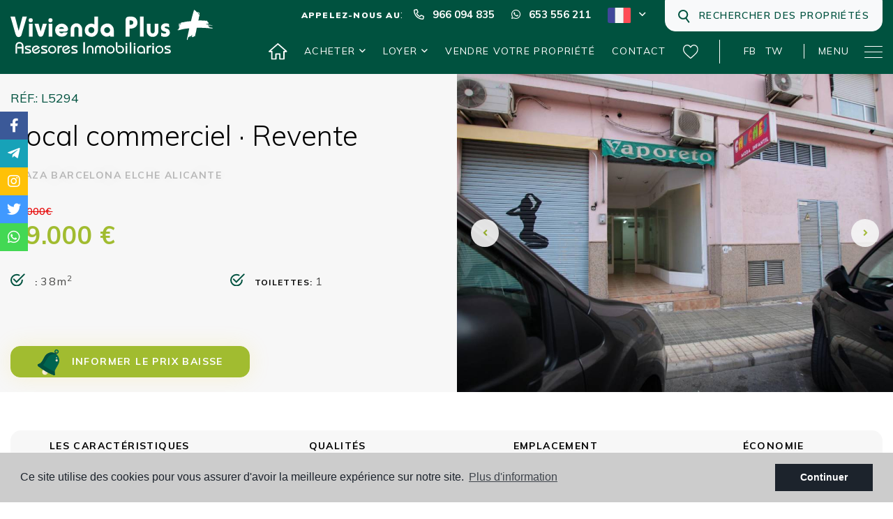

--- FILE ---
content_type: text/html; charset=UTF-8
request_url: https://viviendapluselche.com/fr/propriete/18125478/local-commerciel/revente/espagne/alicante/elche/plaza-barcelona/
body_size: 22809
content:
<!DOCTYPE html>
<!--[if lt IE 7 ]><html class="ie ie6" lang="fr"> <![endif]-->
<!--[if IE 7 ]><html class="ie ie7" lang="fr"> <![endif]-->
<!--[if IE 8 ]><html class="ie ie8" lang="fr"> <![endif]-->
<!--[if (gte IE 9)|!(IE)]><!-->
<html lang="fr">
<!--<![endif]-->
<head>

    <meta charset="utf-8">
    <title>Revente &raquo; Local commerciel &raquo; Elche &raquo; </title>
    <meta name="description" content="Revente &raquo; Local commerciel &raquo; Elche &raquo; Plaza Barcelona." >
    <meta name="keywords" content="" >
    <meta property="og:site_name" content="viviendapluselche.com">
    <meta property="og:title" content="Revente &raquo; Local commerciel &raquo; Elche &raquo; Plaza Barcelona">
            <meta property="og:url" content="https://viviendapluselche.com/fr/propriete/18125478/local-commerciel/revente/espagne/alicante/elche/plaza-barcelona/">
        <meta property="og:type" content="blog">
    <meta property="og:description" content="Revente &raquo; Local commerciel &raquo; Elche &raquo; Plaza Barcelona.">
            <meta property="og:image" content="https://viviendapluselche.com/media/images/properties/thumbnails/288218_lg.jpg">
        <meta name="revisit-after" content="7 DAYS" >
    <meta name="viewport" content="width=device-width, initial-scale=1.0, maximum-scale=1.0, user-scalable=yes">

    <!-- CSS Y JS
    ================================================== -->
            <!-- CSS
================================================== -->
<link href="https://fonts.googleapis.com/css?family=Open+Sans:300,400,600,700,800" rel="stylesheet">
<link rel="stylesheet" href="/css/website.1628855823.css">
<style type="text/css">.label-1 { background: #f02b87;color: #ffffff; }.label-2 { background: #2b53d6;color: #ffffff; }.label-3 { background: #fff700;color: #000000; }.label-4 { background: #d1cfcf;color: #000000; }</style>

    
    <script src='https://www.google.com/recaptcha/api.js?hl=fr"'></script>

    <!-- SEO
    ================================================== -->
                       
                                     
                       
               <link rel="alternate" hreflang="es" href="https://viviendapluselche.com/propiedad/18125478/local-comercial/segunda-mano/espana/alicante/elche/plaza-barcelona/" />
                                                           
                                     
                       
               <link rel="alternate" hreflang="en" href="https://viviendapluselche.com/en/property/18125478/business-premises/resale/spain/alicante/elche/plaza-barcelona/" />
                                                           
                                     
                       
               <link rel="alternate" hreflang="fr" href="https://viviendapluselche.com/fr/propriete/18125478/local-commerciel/revente/espagne/alicante/elche/plaza-barcelona/" />
                      
    
    <!-- Favicons
    ================================================== -->

    <link rel="shortcut icon" href="/media/images/icons/favicon.ico">
    <link rel="apple-touch-icon" sizes="57x57" href="/media/images/icons/apple-icon-57x57.png" />
    <link rel="apple-touch-icon" sizes="60x60" href="/media/images/icons/apple-icon-60x60.png" />
    <link rel="apple-touch-icon" sizes="72x72" href="/media/images/icons/apple-icon-72x72.png" />
    <link rel="apple-touch-icon" sizes="76x76" href="/media/images/icons/apple-icon-76x76.png" />
    <link rel="apple-touch-icon" sizes="114x114" href="/media/images/icons/apple-icon-114x114.png" />
    <link rel="apple-touch-icon" sizes="120x120" href="/media/images/icons/apple-icon-120x120.png" />
    <link rel="apple-touch-icon" sizes="144x144" href="/media/images/icons/apple-icon-144x144.png" />
    <link rel="apple-touch-icon" sizes="152x152" href="/media/images/icons/apple-icon-152x152.png" />
    <link rel="apple-touch-icon" sizes="180x180" href="/media/images/icons/apple-icon-180x180.png" />
    <link rel="icon" type="image/png" sizes="192x192"  href="/media/images/icons/android-icon-192x192.png" />
    <link rel="icon" type="image/png" sizes="32x32" href="/media/images/icons/favicon-32x32.png" />
    <link rel="icon" type="image/png" sizes="96x96" href="/media/images/icons/favicon-96x96.png" />
    <link rel="icon" type="image/png" sizes="16x16" href="/media/images/icons/favicon-16x16.png" />
    <link rel="manifest" href="/media/images/icons/manifest.json" />
    <meta name="msapplication-TileColor" content="#ffffff" />
    <meta name="msapplication-TileImage" content="/media/images/icons/ms-icon-144x144.png" />
    <meta name="theme-color" content="#ffffff" />

            <meta name="GOOGLEBOT" content="INDEX,FOLLOW,ALL" >
        <meta name="ROBOTS" content="INDEX,FOLLOW,ALL" >
    
        
    <!-- Global site tag (gtag.js) - Google Analytics -->
<script async src="https://www.googletagmanager.com/gtag/js?id=UA-191138508-1"></script>
<script>
  window.dataLayer = window.dataLayer || [];
  function gtag(){dataLayer.push(arguments);}
  gtag('js', new Date());

  gtag('config', 'UA-191138508-1');
</script>
    

</head>

<body class="fr property interior">
    <div class="wrapper-header">
        


        <div class="main-header">
            <div class="container">
                <div class="row align-items-center">
                    <div class="col-5 col-md-6 col-lg-2 col-xl-3">
                        <a href="/fr/" class="brand d-block" ><img src="/media/images/website/logo.svg" alt="Vivienda Plus" class="img-fluid"></a>
                    </div>
                    <div class="col text-right">
                        <nav id="main-nav" class="d-flex flex-column align-items-end justify-content-center">

                            <div class="top-menu d-none d-lg-block">

                                <div class="top-comunication d-inline-block">
                                    <a href="tel:+34966094835"><span>Appelez-nous au</span>: &nbsp;&nbsp; <i class="far fa-phone-alt mr-2"></i> <strong>966 094 835</strong></a>
	<a href="https://wa.me/34653556211/?text=Je%20suis%20int%C3%A9ress%C3%A9%20par%20cette%20propri%C3%A9t%C3%A9%3A%20L5294"><i class="fab fa-whatsapp mr-2"></i> <strong>653 556 211</strong></a>



                                </div>
                                
                                <div class="top-comunication d-inline-block">
                                        <ul class="list-inline mb-0 d-inline-block d-lg-block">
        <li class="dropdown idiomas-dropdown list-inline-item">
                            <a href="http://viviendapluselche.com/fr/propriete/18125478/local-commerciel/revente/espagne/alicante/elche/plaza-barcelona/" class="dropdown-toggle text-capitalize" id="dropdownMenu1" data-toggle="dropdown" aria-haspopup="true" aria-expanded="false">
                    
                    
                    <img class="mr-2" src="/media/images/website/flags/fr.svg" alt="Français" height=""> <i class="far fa-angle-down d-lg-inline-block"></i>
                </a>
                        <ul class="dropdown-menu animated fadeIn dropdown-left" aria-labelledby="dropdownMenu1">
                                                        <li class="dropdown-item pl-3">
                        <a href="http://viviendapluselche.com/propiedad/18125478/local-comercial/segunda-mano/espana/alicante/elche/plaza-barcelona/">
                            <img src="/media/images/website/flags/es.svg" alt="Español">
                            <span class="ml-2 text-primary text-uppercase">Español</span>
                        </a>
                    </li>
                                                                            <li class="dropdown-item pl-3">
                        <a href="http://viviendapluselche.com/en/property/18125478/business-premises/resale/spain/alicante/elche/plaza-barcelona/">
                            <img src="/media/images/website/flags/en.svg" alt="English">
                            <span class="ml-2 text-primary text-uppercase">English</span>
                        </a>
                    </li>
                                                                                    </ul>
        </li>
    </ul>

                                </div>

                                <div class="modal-button d-inline-block">
                                    <a href="javascript:void(0);" data-toggle="modal" data-target="" class="btn-top-search img btn  btn-light ml-4">
                                        <img src="/media/images/website/search-primary.svg" class="mr-2" alt="Search"> Rechercher des propriétés
                                    </a>
                                </div>

                            </div>

                            <div class="bottom-menu">

                                
                                <div class="w-short-menu d-none d-lg-inline-block">
                                    <ul class="list-inline mb-0 d-inline-block">
                                        <li class="text-center list-inline-item">
  <a href="/fr/">
        <img src="/media/images/website/home.svg">
      </a>
</li>
<li class="list-inline-item hide-nav"><a href="/fr/a-propos-de-nous/">À propos de nous</a></li>



<li  class="dropdown   list-inline-item">
   <a href="/fr/properties-sales/" class="dropdown-toggle" role="button" data-toggle="dropdown" id="dropdownMenuLink4" aria-haspopup="true" aria-expanded="false">Acheter <i class="far fa-angle-down"></i></a>
   <ul class="dropdown-menu animated fadeIn" aria-labelledby="dropdownMenuLink4if">
       


       <li class="dropdown-item">
         <a href="/fr/proprietes-revente/">Revente</a>

       </li>

       <li class="dropdown-item">
         <a href="/fr/embargo-appartements/">Planchers de forclusion</a>

       </li>

       <li class="dropdown-item">
         <a href="/fr/proprietes-nouvelle-construction/">Nouvelle construction</a>

       </li>



   </ul>
</li>


<li  class="dropdown   list-inline-item">
   <a href="/fr/properties-rental/" class="dropdown-toggle" role="button" data-toggle="dropdown" id="dropdownMenuLink1" aria-haspopup="true" aria-expanded="false">Loyer <i class="far fa-angle-down"></i></a>
   <ul class="dropdown-menu animated fadeIn" aria-labelledby="dropdownMenuLink1if">
       
       <li class="dropdown-item">
         <a href="/fr/proprietes-location-a-long-terme/">Location à long terme</a>
       </li>
       <li class="dropdown-item">
         <a href="/fr/location-banque/"></a>

       </li>
       <li class="dropdown-item">
         <a href="/fr/option-d-achat/">Locations avec option d'achat</a>

       </li>

       <li class="dropdown-item">
         <a href="/fr/proprietes-transfert/">Transfert</a>

       </li>
       
   </ul>
</li>

<li class="list-inline-item"><a href="/fr/vendre-votre-propriete/">Vendre votre propriété</a></li>










<li class="list-inline-item hide-nav "><a href="/fr/nouvelles/">Blog</a></li>
<li class="list-inline-item"><a href="/fr/contact/">Contact</a></li>

<li class="list-inline-item"><a href="/fr/favoris/"><span class="favor"></span> <img src="/media/images/website/heart-prop.svg"> <span id="budget-fav"></span></a></li>

                                    </ul>
                                </div>
                                <div class="top-social d-none d-lg-inline-block w-short-menu">
                                    <a href="https://www.facebook.com/Viviendapluselche" id="facebook" target="_blank" title="Facebook">
   FB
</a>
<a href="https://twitter.com/viviendapluselx" id="twitter" target="_blank" title="Twitter">
   TW
</a>


                                </div>

                                                                <a class="responsive-search-button d-lg-none" href="#">
                                  <img src="/media/images/website/search.svg" alt="Rechercher des propriétés">
                                </a>
                                
                                <div class="d-inline-block d-lg-none">
                                        <ul class="list-inline mb-0 d-inline-block d-lg-block">
        <li class="dropdown idiomas-dropdown list-inline-item">
                            <a href="http://viviendapluselche.com/fr/propriete/18125478/local-commerciel/revente/espagne/alicante/elche/plaza-barcelona/" class="dropdown-toggle text-capitalize" id="dropdownMenu1" data-toggle="dropdown" aria-haspopup="true" aria-expanded="false">
                    
                    
                    <img class="mr-2" src="/media/images/website/flags/fr.svg" alt="Français" height=""> <i class="far fa-angle-down d-lg-inline-block"></i>
                </a>
                        <ul class="dropdown-menu animated fadeIn dropdown-left" aria-labelledby="dropdownMenu1">
                                                        <li class="dropdown-item pl-3">
                        <a href="http://viviendapluselche.com/propiedad/18125478/local-comercial/segunda-mano/espana/alicante/elche/plaza-barcelona/">
                            <img src="/media/images/website/flags/es.svg" alt="Español">
                            <span class="ml-2 text-primary text-uppercase">Español</span>
                        </a>
                    </li>
                                                                            <li class="dropdown-item pl-3">
                        <a href="http://viviendapluselche.com/en/property/18125478/business-premises/resale/spain/alicante/elche/plaza-barcelona/">
                            <img src="/media/images/website/flags/en.svg" alt="English">
                            <span class="ml-2 text-primary text-uppercase">English</span>
                        </a>
                    </li>
                                                                                    </ul>
        </li>
    </ul>

                                </div>

                                <a href="javascript:void(0);" class="btn-menu ml-3 text-uppercase">Menu <img src="/media/images/website/menu.svg" class="ml-3" alt="Menu"></a>

                            </div>
                        </nav>
                    </div>
                </div>
            </div>
        </div>



        

        

        
    </div>

      
        

        
        <div class="buscador">
            <div class="container container-lg">
                <div class="row">
                    <div class="col-lg-12">
                        <form action="/fr/proprietes/" method="get" id="searchHomeForm" role="form" class="validate">
    <div class="w-box">

        <div class="w-buscador">
            <div class="row d-lg-none no-fields-mobile">
                <div class="col-12">
                    <div class="form-group text-right mx-none">
                        <a href="#" class="btn-responsive-search responsive-search-button"><i class="fa fa-times" aria-hidden="true"></i></a>
                    </div>
                </div>
            </div>
            <div class="row br-search">




                <div class="col-lg-2">
                    <div class="form-group box">
                        <label class="" for="">Acheter ou louer ?</label>
                        <select name="st[]" id="st" class="form-control select2" multiple data-placeholder="Etat">
                                                                                        <option value="1" >Revente</option>
                                                                                                                    <option value="4" >Location à long terme</option>
                                                                                                                                                                            <option value="2" >Nouvelle construction</option>
                                                                                                                                        </select>
                    </div>
                </div>

                <div class="col-lg-2 pr-lg-0 no-fields-mobile extra">
                    <div class="form-group box">
                        <label>Que cherchez-vous ?</label>
                        <select name="tp[]" id="tp" class="form-control select2" multiple data-placeholder="Gentil">
                                                                                                <option value="3399" >Appartement</option>
                                                                                                                                <option value="46" >Appartement</option>
                                                                                                                                <option value="1699" >Bâtiment</option>
                                                                                                                                <option value="2099" >Bâtiment industriel</option>
                                                                                                                                <option value="23" >Duplex</option>
                                                                                                                                <option value="4399" >Duplex Penthouse</option>
                                                                                                                                <option value="53" >Garage</option>
                                                                                                                                <option value="199" >Jumelée</option>
                                                                                                                                <option value="1299" >Local commerciel</option>
                                                                                                                                <option value="4499" >Locaux commercials et aut</option>
                                                                                                                                <option value="399" >Maison</option>
                                                                                                                                <option value="7599" >Maison avec terre</option>
                                                                                                                                <option value="4599" >Maison de campagne</option>
                                                                                                                                <option value="2599" >Parking</option>
                                                                                                                                <option value="14" >Penthouse</option>
                                                                                                                                <option value="3499" >Rez-de-chaussée</option>
                                                                                                                                <option value="5099" >Terrain</option>
                                                                                                                                <option value="3899" >Terrain à bâtir</option>
                                                                                                                                <option value="4099" >Terrain rural</option>
                                                                                                                                <option value="15" >Townhouse</option>
                                                                                                                                <option value="28" >Triplex</option>
                                                                                                                                <option value="2" >Villa</option>
                                                                                    </select>
                    </div>
                </div>
                <div class="col-lg-2 no-fields-mobile no-fields-desktop pl-lg-3 pr-lg-0">
                    <div class="form-group box">
                        <label class="" for="">Province</label>
                        <select name="lopr[]" id="lopr" class="form-control select2" multiple data-placeholder="Province">
                                                            <option value="11" >ALBACETE</option>
                                                            <option value="1" >Alicante </option>
                                                            <option value="12" >CACERES</option>
                                                            <option value="14" >CASTELLON</option>
                                                            <option value="13" >PALENCIA</option>
                                                            <option value="3" >Valencia</option>
                                                    </select>
                    </div>
                </div>
                <div class="col-lg-2 pl-lg-3 pr-lg-0">
                    <div class="form-group box">
                        <label for="">Où ?</label>
                        <select name="loct[]" id="loct" class="form-control select2" multiple data-placeholder="Ville">
                                                        <option value="8137" >Elche</option>
                                                        <option value="8125" >Santa Pola</option>
                                                        <option value="8238" >La hoya</option>
                                                        <option value="8245" >Gran alacant</option>
                                                        <option value="8241" >La marina</option>
                                                        <option value="8246" >El altet</option>
                                                        <option value="8140" >Arenales del Sol</option>
                                                        <option value="8248" >Peña las aguilas</option>
                                                        <option value="8141" >Alicante</option>
                                                        <option value="8237" >Crevillent</option>
                                                        <option value="8170" >Guardamar del Segura</option>
                                                        <option value="8161" >Albatera</option>
                                                        <option value="8163" >Algueña</option>
                                                        <option value="8189" >Aspe</option>
                                                        <option value="8219" >Benejúzar</option>
                                                        <option value="8331" >Ciudad quesada</option>
                                                        <option value="8217" >Dolores</option>
                                                        <option value="8347" >Dueñas</option>
                                                        <option value="8168" >El Campello</option>
                                                        <option value="8138" >Elche Pedanías</option>
                                                        <option value="8158" >Elda</option>
                                                        <option value="8233" >Jacarilla</option>
                                                        <option value="8190" >La Romana</option>
                                                        <option value="8239" >Las bayas</option>
                                                        <option value="8351" >Lietor</option>
                                                        <option value="8350" >Lliria</option>
                                                        <option value="8242" >Matola</option>
                                                        <option value="8191" >Monforte del Cid</option>
                                                        <option value="8324" >Monovar - Monover</option>
                                                        <option value="8251" >Mutxamel</option>
                                                        <option value="8192" >Novelda</option>
                                                        <option value="8209" >Orihuela Costa</option>
                                                        <option value="8348" >Oropesa del Mar - Orpesa</option>
                                                        <option value="8250" >Perleta</option>
                                                        <option value="8148" >Polop</option>
                                                        <option value="8151" >Rojales</option>
                                                        <option value="8228" >San Fulgencio</option>
                                                        <option value="8166" >San Isidro</option>
                                                        <option value="8328" >San Juan Alicante</option>
                                                        <option value="8344" >San Juan Playa</option>
                                                        <option value="8136" >Torrellano</option>
                                                        <option value="8346" >Torremenga</option>
                                                        <option value="8150" >Torrevieja</option>
                                                        <option value="8343" >Valverde (Alicante)</option>
                                                    </select>
                    </div>
                </div>
                <div class="col-lg-2 no-fields-mobile">
                    <div class="form-group box">
                        <label class="" for="">Exactement ?</label>
                        <select name="lozn[]" id="lozn" class="form-control select2" multiple data-placeholder="Zone">
                                                        <option value="79" >Albatera</option>
                                                        <option value="1186" >Alberca</option>
                                                        <option value="1124" >ALCANÁ</option>
                                                        <option value="284" >Algoda</option>
                                                        <option value="1210" >Algoda-Matola-Llano de San José</option>
                                                        <option value="619" >Algoros</option>
                                                        <option value="81" >Algueña</option>
                                                        <option value="29" >Altabix</option>
                                                        <option value="637" >Altet, El</option>
                                                        <option value="1167" >Altomar I</option>
                                                        <option value="366" >Altozano</option>
                                                        <option value="367" >Alzabares</option>
                                                        <option value="602" >Arenales del Sol</option>
                                                        <option value="264" >Asilo - Pisos Azules</option>
                                                        <option value="160" >Aspe</option>
                                                        <option value="1035" >Av de la constitucion</option>
                                                        <option value="328" >Avenida costa blanca</option>
                                                        <option value="74" >Balsares</option>
                                                        <option value="1066" >BOCH</option>
                                                        <option value="779" >Bonalba-Cotoveta</option>
                                                        <option value="171" >Bonavista</option>
                                                        <option value="1263" >Brico depot</option>
                                                        <option value="1239" >Cabo de las Huertas</option>
                                                        <option value="1231" >Calas de Santiago Bernabeu</option>
                                                        <option value="394" >Calle albacete</option>
                                                        <option value="1026" >Carretera elche-dolores</option>
                                                        <option value="628" >Carretera santa pola</option>
                                                        <option value="266" >Carrus</option>
                                                        <option value="118" >Carrús Este</option>
                                                        <option value="176" >Carrús Oeste</option>
                                                        <option value="590" >Casco urbano</option>
                                                        <option value="1279" >Castilla la mancha</option>
                                                        <option value="1257" >Castilla y leon</option>
                                                        <option value="292" >Centro</option>
                                                        <option value="260" >Centro</option>
                                                        <option value="257" >Centro</option>
                                                        <option value="1174" >centro</option>
                                                        <option value="1216" >Centro</option>
                                                        <option value="389" >Ciudad Jardin</option>
                                                        <option value="349" >Clot de galvany</option>
                                                        <option value="291" >Club nautico</option>
                                                        <option value="1266" >Comunidad valenciana</option>
                                                        <option value="1220" >Comunidad valenciana</option>
                                                        <option value="1222" >Comunidad valenciana</option>
                                                        <option value="1247" >Comunidad valenciana</option>
                                                        <option value="1224" >Comunidad valenciana</option>
                                                        <option value="259" >Corazon de Jesus</option>
                                                        <option value="277" >Corte Ingles</option>
                                                        <option value="283" >Cortes valencianas</option>
                                                        <option value="1218" >Costa blanca sur</option>
                                                        <option value="1195" >Ctra. santa pola</option>
                                                        <option value="196" >Daimés</option>
                                                        <option value="309" >El altet</option>
                                                        <option value="129" >El Campello</option>
                                                        <option value="954" >El Oasis</option>
                                                        <option value="315" >El pinet</option>
                                                        <option value="1145" >Elche / Elx</option>
                                                        <option value="600" >Eroski</option>
                                                        <option value="1246" >Extremadura</option>
                                                        <option value="598" >GRAN ALACANT</option>
                                                        <option value="151" >Gran Playa</option>
                                                        <option value="326" >Huerto de travalon</option>
                                                        <option value="248" >Jacarilla</option>
                                                        <option value="1277" >Juan izquierdo/estación</option>
                                                        <option value="1236" >Jubalcoi-Saladas</option>
                                                        <option value="159" >Jubalcoy</option>
                                                        <option value="1244" >La Galia-Bonavista</option>
                                                        <option value="272" >La hoya</option>
                                                        <option value="1208" >La Hoya-Daimes-El Derramador</option>
                                                        <option value="1209" >LA ROMANETA</option>
                                                        <option value="1250" >Las Bayas-Asprillas</option>
                                                        <option value="1256" >Las Trescientas - San Francisco</option>
                                                        <option value="593" >Llano de san jose</option>
                                                        <option value="1147" >Los balcones</option>
                                                        <option value="939" >LOS BALSARES</option>
                                                        <option value="1253" >Los Magros-Casablanca</option>
                                                        <option value="1237" >Maitino-Perleta</option>
                                                        <option value="1269" >MArina D´Or</option>
                                                        <option value="122" >Matola</option>
                                                        <option value="847" >Monte y Mar Alto</option>
                                                        <option value="838" >Monte y Mar bajo</option>
                                                        <option value="638" >Montesol</option>
                                                        <option value="702" >Novamar</option>
                                                        <option value="335" >PEÑA DE LAS AGUILAS</option>
                                                        <option value="69" >Peña las Águilas</option>
                                                        <option value="34" >Perleta</option>
                                                        <option value="1276" >Playa arenales del sol</option>
                                                        <option value="1251" >Playa de San Juan</option>
                                                        <option value="235" >Playa Flamenca</option>
                                                        <option value="327" >Playa Levante</option>
                                                        <option value="39" >Playa Lisa</option>
                                                        <option value="262" >Plaza Barcelona</option>
                                                        <option value="1240" >Plaza Crevillente-Juzgados</option>
                                                        <option value="258" >Plaza Madrid</option>
                                                        <option value="591" >Plaza Obispo Siuri</option>
                                                        <option value="768" >Poligono carrus</option>
                                                        <option value="1259" >Pont Nou-Corazón de Jesús</option>
                                                        <option value="1255" >Portes Encarnades-Torreta-Portalada</option>
                                                        <option value="1125" >Pueblo</option>
                                                        <option value="1228" >Pueblo 11</option>
                                                        <option value="819" >Pussol</option>
                                                        <option value="256" >Raval - Puertas Coloradas</option>
                                                        <option value="1233" >Reina Victoria-Miguel Hernández</option>
                                                        <option value="1212" >Rojales</option>
                                                        <option value="336" >San Anton</option>
                                                        <option value="1207" >San Crispín</option>
                                                        <option value="1178" >SAN FELIPE NERI</option>
                                                        <option value="1278" >San isidro</option>
                                                        <option value="1265" >SAN ISIDRO DE ALBATERA</option>
                                                        <option value="6" >Santa Pola</option>
                                                        <option value="342" >Santa pola del este</option>
                                                        <option value="321" >Santiago bernabeu</option>
                                                        <option value="269" >Sector Quinto</option>
                                                        <option value="1225" >Sector V-El Canal</option>
                                                        <option value="40" >Tamarit</option>
                                                        <option value="1117" >Torreazul</option>
                                                        <option value="27" >Torrellano</option>
                                                        <option value="319" >Torreta - Portalada</option>
                                                        <option value="268" >Toscar</option>
                                                        <option value="255" >Universidad - Ciudad deportiva</option>
                                                        <option value="623" >Urbanizaciones</option>
                                                        <option value="32" >Valverde</option>
                                                        <option value="1198" >Valverde</option>
                                                        <option value="331" >Varadero</option>
                                                        <option value="608" >xLas bayas</option>
                                                        <option value="1227" >Zona Deportiva-Nuevo Altabix</option>
                                                    </select>
                    </div>
                </div>
                <div class="col-lg-2 no-fields-mobile no-fields-desktop  pl-lg-3 pr-lg-0">
                    <div class="form-group box">
                        <label for="">Chambres</label>
                        <select name="bd" id="bd" class="form-control">
                            <option value="">Numéro</option>
                                                        <option value="1" >1</option>
                                                        <option value="2" >2</option>
                                                        <option value="3" >3</option>
                                                        <option value="4" >4</option>
                                                        <option value="5" >+5</option>
                                                    </select>
                    </div>
                </div>



                <div class="col-lg-2 col-modal-6 no-fields-mobile extra">
                    <div class="form-group box">
                        <label for="">De</label>
                        <select name="prds" id="prds" class="form-control">
                            <option value="">Prix ​​à partir</option>
                            <option value="200" >200 €</option>
                            <option value="400" >400 €</option>
                            <option value="600" >600 €</option>
                            <option value="800" >800 €</option>
                            <option value="1000" >1.000 €</option>
                            <option value="1200" >1.200 €</option>
                            <option value="1400" >1.400 €</option>
                            <option value="1600" >1.600 €</option>
                            <option value="1800" >1.800 €</option>
                            <option value="2000" >2.000 €</option>
                            <option value="3000" >+3.000 €</option>
                            <option value="50000" >50.000 €</option>
                            <option value="100000" >100.000€</option>
                            <option value="150000" >150.000 €</option>
                            <option value="200000" >200.000 €</option>
                            <option value="250000" >250.000 €</option>
                            <option value="300000" >300.000 €</option>
                            <option value="350000" >350.000 €</option>
                            <option value="400000" >400.000 €</option>
                            <option value="450000" >450.000 €</option>
                            <option value="500000" >500.000 €</option>
                            <option value="550000" >550.000 €</option>
                            <option value="600000" >600.000 €</option>
                            <option value="650000" >650.000 €</option>
                            <option value="700000" >700.000 €</option>
                            <option value="1000000" >+1.000.000 €</option>
                        </select>
                    </div>
                </div>
                <div class="col-lg-2  col-modal-6 pl-lg-3">
                    <div class="form-group box">
                        <label for="">Jusqu'à combien ?</label>
                        <select name="prhs" id="prhs" class="form-control">
                            <option value=""></option>
                            <option value="200" >200 €</option>
                            <option value="400" >400 €</option>
                            <option value="600" >600 €</option>
                            <option value="800" >800 €</option>
                            <option value="1000" >1.000 €</option>
                            <option value="1200" >1.200 €</option>
                            <option value="1400" >1.400 €</option>
                            <option value="1600" >1.600 €</option>
                            <option value="1800" >1.800 €</option>
                            <option value="2000" >2.000 €</option>
                            <option value="3000" >+3.000 €</option>
                            <option value="50000" >50.000 €</option>
                            <option value="100000" >100.000€</option>
                            <option value="150000" >150.000 €</option>
                            <option value="200000" >200.000 €</option>
                            <option value="250000" >250.000 €</option>
                            <option value="300000" >300.000 €</option>
                            <option value="350000" >350.000 €</option>
                            <option value="400000" >400.000 €</option>
                            <option value="450000" >450.000 €</option>
                            <option value="500000" >500.000 €</option>
                            <option value="550000" >550.000 €</option>
                            <option value="600000" >600.000 €</option>
                            <option value="650000" >650.000 €</option>
                            <option value="700000" >700.000 €</option>
                            <option value="1000000" >+1.000.000 €</option>
                        </select>
                    </div>
                </div>
                <div class="col-lg-2 no-fields-mobile no-fields-desktop">
                    <div class="form-group box">
                        <label>Référence</label>
                        <input type="text" name="rf" id="rf" class="form-control" value="" placeholder="Référence" />
                    </div>
                </div>
            </div>

            <div class="extras">

              <div class="row">



              

              <div class="col-lg-2 no-fields-mobile">
                <div class="form-group box">
                    <label for="">Chambres</label>
                    <select name="bd" id="bd" class="form-control">
                        <option value="">Numéro</option>
                                                <option value="1" >1</option>
                                                <option value="2" >2</option>
                                                <option value="3" >3</option>
                                                <option value="4" >4</option>
                                                <option value="5" >+5</option>
                                            </select>
                </div>
              </div>


              <div class="col-lg-2 no-fields-mobile">
                <div class="form-group box">
                    <label class="" for="">Province</label>
                    <select name="lopr[]" id="lopr" class="form-control select2" multiple data-placeholder="Province">
                                                    <option value="11" >ALBACETE</option>
                                                    <option value="1" >Alicante </option>
                                                    <option value="12" >CACERES</option>
                                                    <option value="14" >CASTELLON</option>
                                                    <option value="13" >PALENCIA</option>
                                                    <option value="3" >Valencia</option>
                                            </select>
                </div>
              </div>

                             <div class="col-lg-2 no-fields-mobile">
                  <div class="form-group box">
                      <label>Référence</label>
                      <input type="text" name="rf" id="rf" class="form-control" value="" placeholder="Référence" />
                  </div>
              </div>
                            
              

              </div>

            </div>
        </div>
        <div class="w-btn-search">
            <div class="row no-gutters">
                <div class="col-lg-6 col-modal-12 order-lg-1 order-2 botonera">
                    <div class="form-group mb-0 no-fields-mobile d-lg-inline-block">
                         <a href="javascript:void(0);" class="btn btn-dark btn-no-focus button-search-reset i-left"><img src="/media/images/website/clean.svg" alt="Réinitialiser"> Réinitialiser</a>
                    </div>

                    <div class="form-group mb-0  no-fields-mobile  no-fields-desktop mln-lg-4 ">
                        <a href="/fr/recherche-avancee/" class="btn btn-primary btn-no-focus i-left"><img src="/media/images/website/advanced.svg" alt="Recherche Avancée"> Recherche Avancée</a>
                    </div>

                    <div class="form-group mb-0 no-field-modal d-none d-lg-inline-block mln-lg-4">
                         <a href="javascript:void(0);" class="btn btn-primary more-options-btn i-left"><img src="/media/images/website/advanced.svg" alt="Recherche Avancée"> Recherche Avancée</a>
                    </div>
                    



                                    </div>
                <div class="col-lg-4  cheks order-lg-2 order-1 no-fields-mobile">
                    <div class="row no-gutters bg-light text-center">
                        <div class="col">
                            <label class="checkcontainer"> Ascenseur
                                <input type="checkbox"    name="ascensor" value="1" />
                                <span class="checkmark"></span>
                            </label>
                        </div>
                        <div class="col">
                            <label class="checkcontainer"> Garage
                                <input type="checkbox"    name="garaje" value="1" />
                                <span class="checkmark"></span>
                            </label>
                        </div>
                        <div class="col">
                            <label class="checkcontainer"> Piscine
                                <input type="checkbox"    name="pool" value="1" />
                                <span class="checkmark"></span>
                            </label>
                        </div>
                    </div>

                </div>
                <div class="col-lg-2 text-lg-right order-3">
                    
                        <input type="hidden" name="date" id="date" value="1768753116" />
                        <input type="hidden" name="langx" id="langx" value="fr">
                        <button type="submit" class="btn btn-secondary btn-block btn-search i-left"><img src="/media/images/website/search.svg" alt="">Rechercher des propriétés </button>
                    
                </div>
                
            </div>
        </div>
    </div>
</form>

                    </div>
                </div>
            </div>
                    </div>


    </div>
    <div id="menu">
    <div class="container">
        <div class="w-menu d-flex flex-column justify-content-between">
            <div class="w-menu-burger-top">
                <div class="row">
                    <div class="col-12 text-right mb-3 mb-lg-0">
                        <a href="javascript:void(0);" class="btn-menu"><span>Close</span> <img src="/media/images/website/close.png" alt="Close"></a>
                    </div>
                </div>
            </div>
            <div class="w-menu-burger mb-30 mb-lg-0">
                <div class="row">
                    <div class="col-lg-8">
                        <div class="row">
                            <li class="order-1 order-lg-1 list-inline-item"><a href="/fr/">Démarrer</a></li>


<li class="order-2 order-lg-3 list-inline-item">
    <a href="/fr/properties-sales/">
    Acheter
    </a>
</li>

<li class="order-3 order-lg-5 list-inline-item"><a href="/fr/vendre-votre-propriete/">Vendre votre propriété</a></li>

<li  class="order-4 d-lg-none dropdown dropup active list-inline-item">
    <a href="/fr/proprietes/" class="" id="dropdownMenuLink2ft" >Propriétés </a>
    <ul class="w-submenu pt-3 animated fadeIn" aria-labelledby="dropdownMenuLink2ifft">
                                            <li class="dropdown-item"><a href="/fr/proprietes-revente/">Revente</a></li>
                                                <li class="dropdown-item"><a href="/fr/proprietes-location-a-long-terme/">Location à long terme</a></li>
                                                                    <li class="dropdown-item"><a href="/fr/proprietes-nouvelle-construction/">Nouvelle construction</a></li>
                                                    </ul>
</li>

<li class="order-5 order-lg-7 list-inline-item"><a href="/fr/enchere-active/">Enchères actives</a></li>
<li class="order-6 order-lg-9 list-inline-item"><a href="/fr/nous-achetons-votre-maison/">Nous achetons votre maison</a></li>





<li class="order-7 order-lg-2 list-inline-item"><a href="/fr/nouvelles/">Blog</a></li>

<li class="order-8 order-lg-4 list-inline-item"><a href="/fr/a-propos-de-nous/">À propos de nous</a></li>


<li class="order-9 order-lg-6 list-inline-item"><a href="/fr/contact/">Contact</a></li>

<li class="order-10 order-lg-8 list-inline-item"><a href="/fr/favoris/"><span class="favor"></span> Mes favoris <span id="budget-fav"></span></a></li>

                        </div>
                    </div>
                </div>
            </div>
            <div class="w-menu-burger-bottom">
                <div class="row">
                    <div class="col-lg-8 mb-3 mb-lg-0">
                        <div class="top-comunication">
                            <a href="mailto:info@viviendapluselche.com"><span>EMAIL</span>: info@viviendapluselche.com</a>
                            <a href="tel:+34966094835"><span>TELF</span>: 966 094 835</a>
                        </div>
                    </div>
                    <div class="col-lg-4 text-lg-right mt-lg-0 mt-3">
                        <div class="top-social">
                            <a href="https://www.facebook.com/Viviendapluselche" id="facebook" target="_blank" title="Facebook">
   FB
</a>
<a href="https://twitter.com/viviendapluselx" id="twitter" target="_blank" title="Twitter">
   TW
</a>


                        </div>
                    </div>
                </div>
            </div>
        </div>
    </div>
</div>









<div class="w-top-property">
    <div class="container-fluid px-lg-0">
        <div class="row align-items-center">
            <div class="col-lg-6 order-lg-2">
                <div class="property-gal">
                    
                    
<div class="property-slider">
    <div class="slides">
                <div>
                                                                    <a href="https://fotos15.apinmo.com/13/18125478/10-1.jpg" class="gallProp">
                
                    
                    <img src="/img/revente-local-commerciel-elche-plaza-barcelona_288218_lg.jpg" class='img-fluid' alt="Revente - Local commerciel - Elche - Plaza Barcelona" title="Revente - Local commerciel - Elche - Plaza Barcelona">
                </a>
                    </div>
                <div>
                                                                    <a href="https://fotos15.apinmo.com/13/18125478/10-2.jpg" class="gallProp">
                
                    
                    <img src="/img/revente-local-commerciel-elche-plaza-barcelona_288219_lg.jpg" class='img-fluid' alt="Revente - Local commerciel - Elche - Plaza Barcelona" title="Revente - Local commerciel - Elche - Plaza Barcelona">
                </a>
                    </div>
                <div>
                                                                    <a href="https://fotos15.apinmo.com/13/18125478/10-3.jpg" class="gallProp">
                
                    
                    <img src="/img/revente-local-commerciel-elche-plaza-barcelona_288220_lg.jpg" class='img-fluid' alt="Revente - Local commerciel - Elche - Plaza Barcelona" title="Revente - Local commerciel - Elche - Plaza Barcelona">
                </a>
                    </div>
                <div>
                                                                    <a href="https://fotos15.apinmo.com/13/18125478/10-4.jpg" class="gallProp">
                
                    
                    <img src="/img/revente-local-commerciel-elche-plaza-barcelona_288221_lg.jpg" class='img-fluid' alt="Revente - Local commerciel - Elche - Plaza Barcelona" title="Revente - Local commerciel - Elche - Plaza Barcelona">
                </a>
                    </div>
                <div>
                                                                    <a href="https://fotos15.apinmo.com/13/18125478/10-5.jpg" class="gallProp">
                
                    
                    <img src="/img/revente-local-commerciel-elche-plaza-barcelona_288222_lg.jpg" class='img-fluid' alt="Revente - Local commerciel - Elche - Plaza Barcelona" title="Revente - Local commerciel - Elche - Plaza Barcelona">
                </a>
                    </div>
                <div>
                                                                    <a href="https://fotos15.apinmo.com/13/18125478/10-6.jpg" class="gallProp">
                
                    
                    <img src="/img/revente-local-commerciel-elche-plaza-barcelona_288223_lg.jpg" class='img-fluid' alt="Revente - Local commerciel - Elche - Plaza Barcelona" title="Revente - Local commerciel - Elche - Plaza Barcelona">
                </a>
                    </div>
                <div>
                                                                    <a href="https://fotos15.apinmo.com/13/18125478/10-7.jpg" class="gallProp">
                
                    
                    <img src="/img/revente-local-commerciel-elche-plaza-barcelona_288224_lg.jpg" class='img-fluid' alt="Revente - Local commerciel - Elche - Plaza Barcelona" title="Revente - Local commerciel - Elche - Plaza Barcelona">
                </a>
                    </div>
                <div>
                                                                    <a href="https://fotos15.apinmo.com/13/18125478/10-8.jpg" class="gallProp">
                
                    
                    <img src="/img/revente-local-commerciel-elche-plaza-barcelona_288225_lg.jpg" class='img-fluid' alt="Revente - Local commerciel - Elche - Plaza Barcelona" title="Revente - Local commerciel - Elche - Plaza Barcelona">
                </a>
                    </div>
                <div>
                                                                    <a href="https://fotos15.apinmo.com/13/18125478/10-9.jpg" class="gallProp">
                
                    
                    <img src="/img/revente-local-commerciel-elche-plaza-barcelona_288226_lg.jpg" class='img-fluid' alt="Revente - Local commerciel - Elche - Plaza Barcelona" title="Revente - Local commerciel - Elche - Plaza Barcelona">
                </a>
                    </div>
                <div>
                                                                    <a href="https://fotos15.apinmo.com/13/18125478/10-10.jpg" class="gallProp">
                
                    
                    <img src="/img/revente-local-commerciel-elche-plaza-barcelona_288227_lg.jpg" class='img-fluid' alt="Revente - Local commerciel - Elche - Plaza Barcelona" title="Revente - Local commerciel - Elche - Plaza Barcelona">
                </a>
                    </div>
                <div>
                                                                    <a href="https://fotos15.apinmo.com/13/18125478/10-11.jpg" class="gallProp">
                
                    
                    <img src="/img/revente-local-commerciel-elche-plaza-barcelona_288228_lg.jpg" class='img-fluid' alt="Revente - Local commerciel - Elche - Plaza Barcelona" title="Revente - Local commerciel - Elche - Plaza Barcelona">
                </a>
                    </div>
        

                            
    </div>
        </div>

                </div>
            </div>
            <div class="col-lg-6 order-lg-1">
                <div class="w-top-left-property">
                    
                    <div class="referencia-mobile mb-3 text-primary d-none d-lg-block">
    <strong>Réf.: L5294</strong>
</div>
<h1 class="title-property">
    Local commerciel · Revente
</h1>
<h2 class="subtitle-property">Plaza Barcelona  Elche  Alicante </h2>
<div class="referencia-mobile mb-30 d-lg-none text-primary">
    <strong>Réf.: L5294</strong>
</div>

                    
                    <div class="precio">
                                                <del>38.000€</del>
                        <div class="real-price">
            29.000 €
        </div>
        
</div>
        

                    
                    <div class="iconos card-columns">
            <div class="w-icon">
            : <span>38m<sup>2</sup></span>
        </div>
                            <div class="w-icon">
            Toilettes: <span class="baths">1</span>
        </div>
                </div>

                    
                    <div class="labels">
    
                

                    </div>
                                        <div class="row">
                        <div class="col-md-8 col-xl-7">
                            <a href="#" class="btn btn-secondary btn-block btn-bajada btn-prop" data-toggle="modal" data-target="#bajadaModal"><img src="/media/images/website/bell.svg" alt="Informer le prix baisse">Informer le prix baisse</a>
                        </div>
                    </div>
                                                        </div>
            </div>
        </div>
    </div>
</div>

<div class="property-data">
    <div class="container position-static">
        <div class="row position-static">
            <div class="col-lg-12 position-static">
                <div class="menu-property scroll-tabs d-none d-lg-block text-center">
                    
                    <ul class="nav nav-tabs nav-fillx" id="tabs" role="tablist">

        
    
    <li class="nav-item col pl-0 pr-0"><a href="#pane-caracteristicas" class="nav-link " role="tab" id="tab-caracteristicas"  data-toggle="tab" aria-controls="caracteristicas">Les caractéristiques</a></li>
     
    <li class="nav-item col pl-0 pr-0"><a href="#pane-calidades" class="nav-link " role="tab" id="tab-calidades"  data-toggle="tab" aria-controls="calidades">Qualités</a></li>



    

            <li class="nav-item col pl-0 pr-0"><a href="#pane-mapa"  class="nav-link" role="tab" id="tab-mapa" data-toggle="tab" aria-controls="mapa">Emplacement</a></li>
    
    
    
    


            <li class="nav-item col pl-0 pr-0"><a href="#pane-economia"  class="nav-link" role="tab" id="tab-economia" data-toggle="tab" aria-controls="economia">Économie</a></li>
    
    
    
    
    
</ul>

                </div>
            </div>
        </div>
        <div class="row position-static">
            <div class="col-lg-6 position-static">
                <div class="prop-panels">
                    
                    <div class="tab-content" id="pn-content" role="tablist">


    
  
  <div id="pane-caracteristicas" class="card-body">
      <div class="row no-gutters">
    <div class="col"><div class="wrapper-title-g"><h3 class="subtitle">Principales caractéristiques</h3></div></div>
</div>
<div class="row">
    <div class="col-12 col-sm-6 w-icon">Lits: <span>0</span></div>

    <div class="col-12 col-sm-6 w-icon">Bains: <span>0</span></div>

            <div class="col-12 col-sm-6 w-icon">Construit: <span>38m<sup>2</sup></span></div>
    
    
    
    
    
    
            <div class="col-12 col-sm-6 w-icon">Toilettes: <span>1</span></div>
    
    
    
    
    
    
    
            <div class="col-12 col-sm-6 w-icon">Énergie: <span>blanco</span></div>
    
    
    
        
        
        
        
        
        
                    <div class="col-12 col-sm-6 w-icon">Orientation: <span>Ouest</span></div>
        
        
    
    
    
    
    
    
    
    
<!--                 
                        <div class="col-12 col-sm-6 w-icon">Colegios</div>
                                <div class="col-12 col-sm-6 w-icon">Calefacción</div>
                                <div class="col-12 col-sm-6 w-icon">Céntrico</div>
                                <div class="col-12 col-sm-6 w-icon">Luz</div>
             -->

</div>
<!-- <div class="row">
    <div class="col-12">
        <div class="energy-prop d-flex align-items-center">
            <div class="energy-img"><img src="/media/images/website/energia.png" alt="Énergie"></div>
            <div class="energy-text">
                <div class="text1">Énergie:</div>
                <div class="text2">blanco</div>
            </div>
        </div>
    </div>
</div> -->

  </div>

  <div id="pane-calidades" class="card-body">
      <div class="row no-gutters">
    <div class="col"><div class="wrapper-title-g"><h3 class="subtitle">Qualités</h3></div></div>
</div>
<div class="row">


                
                        <div class="col-12 col-sm-6 w-icon pb-2">Colegios</div>
        
                        <div class="col-12 col-sm-6 w-icon pb-2">Calefacción</div>
        
                        <div class="col-12 col-sm-6 w-icon pb-2">Céntrico</div>
        
                        <div class="col-12 col-sm-6 w-icon pb-2">Luz</div>
        
    
</div>
<div class="row">
    <div class="col-12 pt-3">
        <div class="energy-prop d-flex align-items-center">
            <div class="energy-img"><img src="/media/images/website/energia.png" alt="Énergie"></div>
            <div class="energy-text">
                <div class="text1">Énergie:</div>
                <div class="text2">blanco</div>
            </div>
        </div>
    </div>
</div>

  </div>

        <div id="pane-photos" class="card-body">
        
    </div>
    
            <div id="pane-mapa" class="card-body">
          <div class="row no-gutters">
    <div class="col"><div class="wrapper-title-g"><h3 class="subtitle">Emplacement</h3></div></div>
</div>
        <div class="porta-gmap">
        <div class="gmap" id="gmap"></div>
    </div>

        </div>
    
    
    
    


            <div id="pane-economia" class="card-body">
          <div class="row no-gutters">
    <div class="col"><div class="wrapper-title-g"><h3 class="subtitle"></h3></div></div>
</div>
<div class="row">
    <div class="col-12">
        <p class="mb-3"><small>Cette information donnée ici est sujette à des erreurs et ne fait partie d'aucun contrat. L'offre peut être modifiée ou retirée sans préavis. Les prix n'incluent pas les coûts d'achat</small></p>
    </div>
</div>
<div class="row">
    <div class="col-md-6">
        <form name="formCalc" method="post" id="formCalc" class="prop-contact validate clearfix contact-form ch-40">
            <h2 class="subtitle-sm">Calculer les hypothèques</h2>
            <div class="form-group">
                <label for="muamount">Quantité:</label>
                <input id="muamount" size="12" type="text" name="muamount" value="29000" class="form-control required">
            </div>
            <div class="form-group">
                <label for="muinterest">Intérêt:</label>
                <input id="muinterest" size="5" type="text" name="muinterest" value="1.5" class="form-control required">
            </div>
            <div class="form-group">
                <label for="muterm">Durée:</label>
                <div class="relative">
                    <select name="muterm" id="muterm" class="form-control required">
                        <option value="1">1 An</option>
                        <option value="2">2 Années</option>
                        <option value="3">3 Années</option>
                        <option value="4">4 Années</option>
                        <option value="5">5 Années</option>
                        <option value="6">6 Années</option>
                        <option value="7">7 Années</option>
                        <option value="8">8 Années</option>
                        <option value="9">9 Années</option>
                        <option value="10">10 Années</option>
                        <option value="11">11 Années</option>
                        <option value="12">12 Années</option>
                        <option value="13">13 Années</option>
                        <option value="14">14 Années</option>
                        <option value="15">15 Années</option>
                        <option value="16">16 Années</option>
                        <option value="17">17 Années</option>
                        <option value="18">18 Années</option>
                        <option value="19">19 Années</option>
                        <option value="20">20 Années</option>
                        <option value="21">21 Années</option>
                        <option value="22">22 Années</option>
                        <option value="23">23 Années</option>
                        <option value="24">24 Années</option>
                        <option value="25">25 Années</option>
                        <option value="26">26 Années</option>
                        <option value="27">27 Années</option>
                        <option value="28">28 Années</option>
                        <option value="29">29 Années</option>
                        <option value="30" selected="">30 Années</option>
                        <option value="35">35 Années</option>
                        <option value="40">40 Années</option>
                    </select>
                </div>
            </div>
            <button type="button" name="calc" id="calc" class="btn btn-primary btn-block btn-black-all btn-form" style="margin-top: 20px;">Calculer</button>
            <!-- <div class="form-group">
            <label for="txtinterest">Intérêts:</label>
            <input id="txtinterest" size="12" type="text" name="txtinterest" class="form-control">
            </div> -->
            <div class="form-group pagos-mensuales">
                <label for="txtrepay">Vos paiements mensuels seront:</label>
                <input id="txtrepay" size="12" type="text" name="txtrepay" class="form-control">
            </div>
        </form>
    </div>
    <div class="col-md-6">
        <h2 class="subtitle-sm">Échange de devises</h2>
        <ul class="list-exchange list-unstyled"><li><strong class="c3">Livres sterling:</strong> 25.155 GBP</li><li><strong class="c3">Rouble russe:</strong> 25.155 RUB</li><li><strong class="c3">Franc suisse:</strong> 27.011 CHF</li><li><strong class="c3">Yuan chinois:</strong> 234.865 CNY</li><li><strong class="c3">Dollar:</strong> 33.710 USD</li><li><strong class="c3">Couronne suédoise:</strong> 310.257 SEK</li><li><strong class="c3">La couronne norvégienne:</strong> 339.880 NOK</li></ul>
                    </div>
</div>
        </div>
    
    
    
    
    </div>

                </div>
            </div>
            <div class="col position-static">
                <div class="botonera">
                    
                    <div class="row">
      
    <div class="col-auto mb-2 mb-md-0 flex-grow-1">
        <a href="#" data-href="/modules/property/add-fav.php?fav=18125478" class="btn btn-outline-primary btn-block add-fav " title="Ajouter aux Favoris" rel="nofollow"><img src="/media/images/website/heart-prop-botonera.svg" class="img-fluid mr-0" alt="Ajouter aux Favoris"></a>
        <a href="#" data-href="/modules/property/rem-fav.php?fav=18125478" class="btn btn-outline-primary btn-block rem-fav fav-hide" title="Retirer des favoris" rel="nofollow"><img src="/media/images/website/heart-prop-full-botonera.svg" class="img-fluid mr-0" alt="Retirer des favoris"></a>
    </div>
        <div class=" col-auto mb-2 mb-md-0 flex-grow-1">
        <a href="#" class="btn btn-outline-primary btn-block" data-toggle="modal" data-target="#friendPureModal"><img src="/media/images/website/share-prop.svg" class="img-fluid" alt=""> </a>
    </div>
    <div class=" col-auto mb-2 mb-md-0 flex-grow-1">
        <a href="/modules/property/save_web.php?id=18125478&lang=fr" target="_blank" class="btn btn-outline-primary btn-block descargar" rel="nofollow"><img src="/media/images/website/print-prop.svg" class="img-fluid" alt="PDF/Imprimer">PDF/Imprimer</a>
    </div>
         <div class=" col-lg-6 mt-lg-4 mb-2 mb-md-0 flex-grow-1">
        <a class="btn btn-outline-primary btn-block"  target="_blank" href="https://wa.me/34653556211/?text=Je%20suis%20int%C3%A9ress%C3%A9%20par%20cette%20propri%C3%A9t%C3%A9%3A%20L5294">
            <i class="fab fa-whatsapp" style="font-size: 20px; font-weight: 300"></i> <span>&nbsp;Contact par Whatsapp</span></a>
    </div>
    <div class=" col-lg-6 mt-lg-4 mb-2 mb-md-0 flex-grow-1">
        <a class="btn btn-outline-primary btn-block"  href="/fr/vendre-pour-acheter/">
             Vendre pour acheter </a>
    </div>


</div>

                </div>
                <div class="contact-fixed">
                    
                    <div class="contact-form">
    <form action="#" id="requestInfoForm" method="post" class="prop-contact validate">
        <h3 class="subtitle mb-4 mb-lg-5">Contactez <span>nous</span></h3>
        <input type="hidden" name="motivo" value="">
        <div class="form-group">
            <input type="text" class="form-control form-control-sm required" name="name" id="name" placeholder="Prénom  *">
        </div>
        <div class="form-group">
            <input type="text" class="form-control form-control-sm required email" name="email" id="email" placeholder="Email  *">
        </div>
        <div class="form-group">
            <input type="text" class="form-control form-control-sm " name="phone" id="phone" placeholder="Téléphone">
        </div>
        <div class="form-group">
            <textarea name="comment" id="comment" class="form-control form-control-sm required" rows="8" placeholder="Question *"></textarea>
        </div>
        <div class="checkbox">
            <label>
                <input type="checkbox" name="lpd" id="lpd" class="required">
                                Cochez la case pour nous contacter et acceptez que vos informations soient utilisées conformément à notre <a href="/fr/intimite/" target="_blank"> politique de confidentialité </a>  vous serez automatiquement ajouté à notre liste de diffusion, mais vous pouvez vous désinscrire à tout moment
            </label>
        </div>
        <input type="hidden" name="lang" value="fr">
        <input type="hidden" name="id" value="18125478">
        <input type="hidden" name="f180126" value="" class="hide">
        <div class="legal">
                
            </div>
        <div class="row">
            <div class="col-md-8 offset-md-2">
                <button type="submit" class="btn btn-primary btn-form btn-block mb-3 btn-prop"><img src="/media/images/website/send.svg" alt=""> </button>
            </div>
        </div>
        <div class="gdpr">
<b>Responsable del tratamiento:</b> Vivienda Plus,
<b>Finalidad del tratamiento:</b> Gestión y control de los servicios ofrecidos a través de la página Web de Servicios inmobiliarios, Envío de información a traves de newsletter y otros,
 <b>Legitimación:</b> Por consentimiento,
 <b>Destinatarios:</b> No se cederan los datos, salvo para elaborar contabilidad,
 <b>Derechos de las personas interesadas:</b> Acceder, rectificar y suprimir los datos, solicitar la portabilidad de los mismos, oponerse altratamiento y solicitar la limitación de éste,
 <b>Procedencia de los datos: </b> El Propio interesado,
 <b>Información Adicional: </b> Puede consultarse la información adicional y detallada sobre protección de datos <a href="/privacidad/" target="_blank">Aquí</a>.
</div>
    </form>
</div>

                </div>
            </div>
        </div>
    </div>
</div>



    <div id="similares-properties">
        <div class="container">
            <div class="row"><div class="col-12"><h2 class="title-1 text-center mb-100">Propriétés similaires</h2></div></div>
        </div>
        <div class="container container-xl">
            <div class="row no-gutters">
                <div class="col-lg-12">
                    <div class="slides">
                                                    <div class="slides-item col-lg-3 mb-3 mb-lg-4">
    
    <a href="#" data-href="/modules/property/add-fav.php?fav=20931478" class="add-fav btn " title="Ajouter aux Favoris" rel="nofollow"></a>
    <a href="#" data-href="/modules/property/rem-fav.php?fav=20931478" class="rem-fav btn fav-hide" title="Retirer des favoris" rel="nofollow"></a>
    
    <a href="/fr/propriete/20931478/parking/revente/espagne/alicante/santa-pola/centro/" class="property-featured">
        <div class="porta-img">
            
            <div class="ref">
                Réf.: V-299
            </div>
            
            <div class="labels">
                                                                                                                                                </div>
            <div class="porta-title">
                
                <h2 title="Centro · Alicante ">Santa Pola · Centro</h2>
                <h3 title="Parking · Revente">Parking · Revente</h3>
            </div>
            
                                        <img src="/img/parking-revente-santa-pola-centro_456958_md.jpg" class='img-fluid' alt="Parking - Revente - Santa Pola - Centro" title="Parking - Revente - Santa Pola - Centro">
                
                    </div>
        <div class="porta-text">
            
            <div  class="icons">
                <div class="row no-gutters align-items-baseline flex-wrap">
                                                                                    <div class="col-auto">
                            Lit:  <span class="beds">3</span>
                        </div>
                                                                <div class="col-auto">
                            Bain: <span class="baths">2</span>
                        </div>
                                                                            </div>
            </div>
            
            <div class="prices d-flex flex-column justify-content-end">
                                                                                                                                                <del>32.000€</del>
                                                            <div class="real-price">
                        32.000 €
                    </div>
                            </div>
        </div>
        
    </a>
        <div data-toggle="modal" data-target="#modalProperties" data-id="20931478"  data-ref="V-299" class="btn-propiedades-contacto  btn btn-outline-primary br-standard-bottom btn-block">Contactez <span>nous</span> <i class="fal fa-chevron-right"></i></div>
    </div>

                                            </div>
                </div>
            </div>
        </div>
    </div>


    
    

    

    

    

    
    
    

    
    

    

    

    
    

    

    
    
    

    <div class="banners-bottom position-relative">
        <div class="container">
            <div class="row row-top">
    <div class="col-lg-7 ">
      <div class="banner-text mb-30 mb-lg-0">
                            <p class="text">Chez vivienda plus, nous travaillons sans relâche pour que vous ayez à votre disposition un large catalogue de propriétés avec le meilleur rapport qualité-prix possible. Votre bien-être est notre récompense</p>
                <a href="/fr/proprietes/" class="btn p-0">Voir toutes les propriétés</a>
            
      </div>
    </div>


    <div class="col-lg-4 offset-lg-1">


         <a href="/fr/vendre-pour-acheter/" class="d-block">
            <div class="banner text-right d-flex flex-column justify-content-between">
                <div class="w-1">
                    <div class="w-it d-flex justify-content-between">
                        <img src="/media/images/website/vender/icon-vender-comprar.svg" class="mr-0" alt="Necesitas vender para comprar">
                        <h3 class="title-1 mb-4">Vous devez <br><span>vendre pour acheter</span></h3>
                    </div>
                </div>
                <div class="btn btn-arrow-2">Voir plus</div>
            </div>
            </a>

   
         



        
    </div>
</div>
<div class="row row-bottom">
    <div class="col-lg-3">

    </div>
    <div class="col-lg-4 offset-lg-1">

        <a href="/fr/nous-evaluons-votre-propriete/" class="d-block">
                <div class="banner text-right d-flex flex-column justify-content-between">
                    <div class="w-1">
                        <div class="w-it d-flex justify-content-between">
                            <img src="/media/images/website/vender/icon-valoramos.svg" class="mr-0" alt=">Valoramos tu casa gratis">
                            <h3 class="title-1 mb-4">Nous apprécions votre <span>maison gratuitement</span></h3>
                        </div>
                        <p class="text">
                          
                        </p>
                    </div>
                    <div class="btn btn-arrow-2">Voir plus</div>
                </div>
            </a>
        

             
        


    </div>
    <div class="col-lg-4">
        <a href="/fr/a-propos-de-nous/#team" class="d-block">
            <div class="banner text-right d-flex flex-column justify-content-between">
                <div class="w-1">
                    <div class="w-it d-flex justify-content-between">
                        <img src="/media/images/website/nuestro-equipo.svg" alt="">
                        <h3 class="title-1">Notre équipe</h3>
                    </div>
                    <p class="text"><img src="/media/images/website/Vivienda_Plus_logo.svg" alt="Vivienda Plus" class="img-fluid mt-3"></p>
                </div>
                <div class="btn btn-arrow-2">Voir plus</div>
            </div>
        </a>
    </div>
</div>

        </div>
    </div>


    
    <div id="footer" class="text-center text-lg-left">
        <div class="container">
            <div class="row">

                <div class="col-lg-4 col-md-8 offset-lg-0 offset-md-2">
                  <div id="contact-foot">
                        <div class="contact-form">
                            <h3 class="main-title">Contactez <span>nous</span></h3>
                            <form action="#" id="contactFootForm" method="post" role="form" class="validate">

    <div class="row">
        <div class="col-md-6">
          <div class="form-group">
              <input type="text" class="form-control required" name="name" id="name" placeholder="Prénom *">
          </div>

        </div>
        <div class="col-md-6">

            

            <div class="form-group">
                <input type="text" class="form-control required email" name="email" id="email" placeholder="Email *">
            </div>

        </div>
    </div>

    <div class="form-group">
        <textarea name="comment" id="comment" class="form-control required" rows="3" placeholder="Question *"></textarea>
    </div>
    <div class="checkbox">
        <label>
            <input type="checkbox" name="lpd" id="lpd" class="required">
                        Cochez la case pour nous contacter et acceptez que vos informations soient utilisées conformément à notre <a href="/fr/intimite/" target="_blank"> politique de confidentialité </a>  vous serez automatiquement ajouté à notre liste de diffusion, mais vous pouvez vous désinscrire à tout moment*
        </label>
    </div>
    
    <input type="hidden" name="lang" value="fr">
    <input type="hidden" name="f180126">
    <button type="submit" class="btn btn-secondary btn-form btn-block btn-prop"><img src="/media/images/website/send.svg" alt=""> </button>
    <div class="gdpr">
<b>Responsable del tratamiento:</b> Vivienda Plus,
<b>Finalidad del tratamiento:</b> Gestión y control de los servicios ofrecidos a través de la página Web de Servicios inmobiliarios, Envío de información a traves de newsletter y otros,
 <b>Legitimación:</b> Por consentimiento,
 <b>Destinatarios:</b> No se cederan los datos, salvo para elaborar contabilidad,
 <b>Derechos de las personas interesadas:</b> Acceder, rectificar y suprimir los datos, solicitar la portabilidad de los mismos, oponerse altratamiento y solicitar la limitación de éste,
 <b>Procedencia de los datos: </b> El Propio interesado,
 <b>Información Adicional: </b> Puede consultarse la información adicional y detallada sobre protección de datos <a href="/privacidad/" target="_blank">Aquí</a>.
</div>
</form>

                        </div>
                  </div>
                </div>
                <div class="col-lg-3 offset-lg-1 col-md-6">

                    <h3 class="main-title">Où nous sommes</h3>

                    <div class="bottom-comunication">
                        <p class="hide-contact">
  <strong>Adresse</strong>
</p>
<div class="col-contact">
  <p>
    C/ Poeta Miguel Hernández, 58, bajo<br>
    Elche - Alicante <br>Código postal: 03201
  </p>
</div>
<div class="col-contact">
  <a href="mailto:info@viviendapluselche.com">
      <strong>Email:</strong> info@viviendapluselche.com
  </a>
  <a class="mb-0" href="tel:+34966094835"><strong>Téléphone:</strong> 966 094 835</a>
  

</div>

                    </div>

                    <img src="/media/images/website/logo.svg" alt="Vivienda Plus" class="img-fluid my-3 my-lg-5">

                    <div class="bottom-social">
                        <a href="https://www.facebook.com/Viviendapluselche" id="facebook" target="_blank" title="Facebook">
   Facebook
</a>/
<a href="https://twitter.com/viviendapluselx" id="twitter" target="_blank" title="Twitter">
   Twitter
</a>

                    </div>

                </div>
                <div class="col-lg-3 offset-lg-1 col-md-6">
                    <h3 class="main-title">Menu</h3>
                    <ul class="bottom-menu mb-0 pl-0">
                        <li class="list-inline-item"><a href="/fr/">Démarrer</a></li>


<li class="list-inline-item ">
    <a href="/fr/properties-sales/">
    Acheter
    </a>
</li>
<li class="list-inline-item"><a href="/fr/vendre-votre-propriete/">Vendre votre propriété</a></li>
<li class="list-inline-item"><a href="/fr/enchere-active/">Enchères actives</a></li>
<li class="list-inline-item"><a href="/fr/nous-achetons-votre-maison/">Nous achetons votre maison</a></li>
<li class="list-inline-item"><a href="/fr/a-propos-de-nous/">À propos de nous</a></li>


<li class="list-inline-item"><a href="/fr/nouvelles/">Blog</a></li>


<li class="list-inline-item"><a href="/fr/combien-vaut-votre-propriété/">Combien vaut votre bien ?</a></li>
<li class="list-inline-item"><a href="/fr/contact/">Contact</a></li>

<li class="list-inline-item"><a href="/fr/favoris/"><span class="favor"></span> Mes favoris <span id="budget-fav"></span></a></li>

                    </ul>
                </div>

            </div>


        </div>
    </div>

    <div id="post-footer">
        <div class="container">
            <div class="row">
                <div class="col-12">
                    <p class="text-center my-3 my-lg-4">© 2026 Vivienda Plus <strong>●</strong> <a href="/fr/note-legale/" rel="nofollow">Mentions légales</a> <strong>●</strong> <a href="/fr/intimite/" rel="nofollow">Intimité</a> <strong>●</strong> <a href="/fr/cookies/" rel="nofollow">Cookies</a> <strong>●</strong> <a href="/fr/plan-du-site/" >Plan du site</a> <strong>●</strong> Conception: <a href="https://mediaelx.net" target="_blank" rel="nofollow">Mediaelx</a></p>
                    <a href="#" data-toggle="modal" data-target="#modalCall" class="te-llamamos">
                      <img src="/media/images/website/te-llamamos.svg">
                    </a>
                </div>
            </div>
        </div>
    </div>

    

    
    

    
    

    
    
    <div id="modal-search" class="shadow">
	<div class="w-modal-search">
		<div class="container p-0 m-0">
			<div class="row no-gutters">
				<div class="col-12 ">
					<a href="javascript:void(0);" class="btn-top-search d-inline-block p-4 ml-3"><i class="fal fa-times"></i></a>
					<h2 class="py-4 d-inline-block">Rechercher des propriétés</h2>
					<div class="buscador b-home modal-buscador">
							<form action="/fr/proprietes/" method="get" id="searchHomeForm2" role="form" class="validate">
    <div class="w-box">

        <div class="w-buscador">
            <div class="row d-lg-none no-fields-mobile">
                <div class="col-12">
                    <div class="form-group text-right mx-none">
                        <a href="#" class="btn-responsive-search responsive-search-button"><i class="fa fa-times" aria-hidden="true"></i></a>
                    </div>
                </div>
            </div>
            <div class="row br-search">




                <div class="col-lg-2">
                    <div class="form-group box">
                        <label class="" for="">Acheter ou louer ?</label>
                        <select name="st[]" id="st2" class="form-control select2" multiple data-placeholder="Etat">
                                                                                        <option value="1" >Revente</option>
                                                                                                                    <option value="4" >Location à long terme</option>
                                                                                                                                                                            <option value="2" >Nouvelle construction</option>
                                                                                                                                        </select>
                    </div>
                </div>

                <div class="col-lg-2 pr-lg-0 no-fields-mobile extra">
                    <div class="form-group box">
                        <label>Que cherchez-vous ?</label>
                        <select name="tp[]" id="tp2" class="form-control select2" multiple data-placeholder="Gentil">
                                                                                                <option value="3399" >Appartement</option>
                                                                                                                                <option value="46" >Appartement</option>
                                                                                                                                <option value="1699" >Bâtiment</option>
                                                                                                                                <option value="2099" >Bâtiment industriel</option>
                                                                                                                                <option value="23" >Duplex</option>
                                                                                                                                <option value="4399" >Duplex Penthouse</option>
                                                                                                                                <option value="53" >Garage</option>
                                                                                                                                <option value="199" >Jumelée</option>
                                                                                                                                <option value="1299" >Local commerciel</option>
                                                                                                                                <option value="4499" >Locaux commercials et aut</option>
                                                                                                                                <option value="399" >Maison</option>
                                                                                                                                <option value="7599" >Maison avec terre</option>
                                                                                                                                <option value="4599" >Maison de campagne</option>
                                                                                                                                <option value="2599" >Parking</option>
                                                                                                                                <option value="14" >Penthouse</option>
                                                                                                                                <option value="3499" >Rez-de-chaussée</option>
                                                                                                                                <option value="5099" >Terrain</option>
                                                                                                                                <option value="3899" >Terrain à bâtir</option>
                                                                                                                                <option value="4099" >Terrain rural</option>
                                                                                                                                <option value="15" >Townhouse</option>
                                                                                                                                <option value="28" >Triplex</option>
                                                                                                                                <option value="2" >Villa</option>
                                                                                    </select>
                    </div>
                </div>
                <div class="col-lg-2 no-fields-mobile no-fields-desktop pl-lg-3 pr-lg-0">
                    <div class="form-group box">
                        <label class="" for="">Province</label>
                        <select name="lopr[]" id="lopr2" class="form-control select2" multiple data-placeholder="Province">
                                                            <option value="11" >ALBACETE</option>
                                                            <option value="1" >Alicante </option>
                                                            <option value="12" >CACERES</option>
                                                            <option value="14" >CASTELLON</option>
                                                            <option value="13" >PALENCIA</option>
                                                            <option value="3" >Valencia</option>
                                                    </select>
                    </div>
                </div>
                <div class="col-lg-2 pl-lg-3 pr-lg-0">
                    <div class="form-group box">
                        <label for="">Où ?</label>
                        <select name="loct[]" id="loct2" class="form-control select2" multiple data-placeholder="Ville">
                                                        <option value="8137" >Elche</option>
                                                        <option value="8125" >Santa Pola</option>
                                                        <option value="8238" >La hoya</option>
                                                        <option value="8245" >Gran alacant</option>
                                                        <option value="8241" >La marina</option>
                                                        <option value="8246" >El altet</option>
                                                        <option value="8140" >Arenales del Sol</option>
                                                        <option value="8248" >Peña las aguilas</option>
                                                        <option value="8141" >Alicante</option>
                                                        <option value="8237" >Crevillent</option>
                                                        <option value="8170" >Guardamar del Segura</option>
                                                        <option value="8161" >Albatera</option>
                                                        <option value="8163" >Algueña</option>
                                                        <option value="8189" >Aspe</option>
                                                        <option value="8219" >Benejúzar</option>
                                                        <option value="8331" >Ciudad quesada</option>
                                                        <option value="8217" >Dolores</option>
                                                        <option value="8347" >Dueñas</option>
                                                        <option value="8168" >El Campello</option>
                                                        <option value="8138" >Elche Pedanías</option>
                                                        <option value="8158" >Elda</option>
                                                        <option value="8233" >Jacarilla</option>
                                                        <option value="8190" >La Romana</option>
                                                        <option value="8239" >Las bayas</option>
                                                        <option value="8351" >Lietor</option>
                                                        <option value="8350" >Lliria</option>
                                                        <option value="8242" >Matola</option>
                                                        <option value="8191" >Monforte del Cid</option>
                                                        <option value="8324" >Monovar - Monover</option>
                                                        <option value="8251" >Mutxamel</option>
                                                        <option value="8192" >Novelda</option>
                                                        <option value="8209" >Orihuela Costa</option>
                                                        <option value="8348" >Oropesa del Mar - Orpesa</option>
                                                        <option value="8250" >Perleta</option>
                                                        <option value="8148" >Polop</option>
                                                        <option value="8151" >Rojales</option>
                                                        <option value="8228" >San Fulgencio</option>
                                                        <option value="8166" >San Isidro</option>
                                                        <option value="8328" >San Juan Alicante</option>
                                                        <option value="8344" >San Juan Playa</option>
                                                        <option value="8136" >Torrellano</option>
                                                        <option value="8346" >Torremenga</option>
                                                        <option value="8150" >Torrevieja</option>
                                                        <option value="8343" >Valverde (Alicante)</option>
                                                    </select>
                    </div>
                </div>
                <div class="col-lg-2 no-fields-mobile">
                    <div class="form-group box">
                        <label class="" for="">Exactement ?</label>
                        <select name="lozn[]" id="lozn2" class="form-control select2" multiple data-placeholder="Zone">
                                                        <option value="79" >Albatera</option>
                                                        <option value="1186" >Alberca</option>
                                                        <option value="1124" >ALCANÁ</option>
                                                        <option value="284" >Algoda</option>
                                                        <option value="1210" >Algoda-Matola-Llano de San José</option>
                                                        <option value="619" >Algoros</option>
                                                        <option value="81" >Algueña</option>
                                                        <option value="29" >Altabix</option>
                                                        <option value="637" >Altet, El</option>
                                                        <option value="1167" >Altomar I</option>
                                                        <option value="366" >Altozano</option>
                                                        <option value="367" >Alzabares</option>
                                                        <option value="602" >Arenales del Sol</option>
                                                        <option value="264" >Asilo - Pisos Azules</option>
                                                        <option value="160" >Aspe</option>
                                                        <option value="1035" >Av de la constitucion</option>
                                                        <option value="328" >Avenida costa blanca</option>
                                                        <option value="74" >Balsares</option>
                                                        <option value="1066" >BOCH</option>
                                                        <option value="779" >Bonalba-Cotoveta</option>
                                                        <option value="171" >Bonavista</option>
                                                        <option value="1263" >Brico depot</option>
                                                        <option value="1239" >Cabo de las Huertas</option>
                                                        <option value="1231" >Calas de Santiago Bernabeu</option>
                                                        <option value="394" >Calle albacete</option>
                                                        <option value="1026" >Carretera elche-dolores</option>
                                                        <option value="628" >Carretera santa pola</option>
                                                        <option value="266" >Carrus</option>
                                                        <option value="118" >Carrús Este</option>
                                                        <option value="176" >Carrús Oeste</option>
                                                        <option value="590" >Casco urbano</option>
                                                        <option value="1279" >Castilla la mancha</option>
                                                        <option value="1257" >Castilla y leon</option>
                                                        <option value="292" >Centro</option>
                                                        <option value="260" >Centro</option>
                                                        <option value="257" >Centro</option>
                                                        <option value="1174" >centro</option>
                                                        <option value="1216" >Centro</option>
                                                        <option value="389" >Ciudad Jardin</option>
                                                        <option value="349" >Clot de galvany</option>
                                                        <option value="291" >Club nautico</option>
                                                        <option value="1266" >Comunidad valenciana</option>
                                                        <option value="1220" >Comunidad valenciana</option>
                                                        <option value="1222" >Comunidad valenciana</option>
                                                        <option value="1247" >Comunidad valenciana</option>
                                                        <option value="1224" >Comunidad valenciana</option>
                                                        <option value="259" >Corazon de Jesus</option>
                                                        <option value="277" >Corte Ingles</option>
                                                        <option value="283" >Cortes valencianas</option>
                                                        <option value="1218" >Costa blanca sur</option>
                                                        <option value="1195" >Ctra. santa pola</option>
                                                        <option value="196" >Daimés</option>
                                                        <option value="309" >El altet</option>
                                                        <option value="129" >El Campello</option>
                                                        <option value="954" >El Oasis</option>
                                                        <option value="315" >El pinet</option>
                                                        <option value="1145" >Elche / Elx</option>
                                                        <option value="600" >Eroski</option>
                                                        <option value="1246" >Extremadura</option>
                                                        <option value="598" >GRAN ALACANT</option>
                                                        <option value="151" >Gran Playa</option>
                                                        <option value="326" >Huerto de travalon</option>
                                                        <option value="248" >Jacarilla</option>
                                                        <option value="1277" >Juan izquierdo/estación</option>
                                                        <option value="1236" >Jubalcoi-Saladas</option>
                                                        <option value="159" >Jubalcoy</option>
                                                        <option value="1244" >La Galia-Bonavista</option>
                                                        <option value="272" >La hoya</option>
                                                        <option value="1208" >La Hoya-Daimes-El Derramador</option>
                                                        <option value="1209" >LA ROMANETA</option>
                                                        <option value="1250" >Las Bayas-Asprillas</option>
                                                        <option value="1256" >Las Trescientas - San Francisco</option>
                                                        <option value="593" >Llano de san jose</option>
                                                        <option value="1147" >Los balcones</option>
                                                        <option value="939" >LOS BALSARES</option>
                                                        <option value="1253" >Los Magros-Casablanca</option>
                                                        <option value="1237" >Maitino-Perleta</option>
                                                        <option value="1269" >MArina D´Or</option>
                                                        <option value="122" >Matola</option>
                                                        <option value="847" >Monte y Mar Alto</option>
                                                        <option value="838" >Monte y Mar bajo</option>
                                                        <option value="638" >Montesol</option>
                                                        <option value="702" >Novamar</option>
                                                        <option value="335" >PEÑA DE LAS AGUILAS</option>
                                                        <option value="69" >Peña las Águilas</option>
                                                        <option value="34" >Perleta</option>
                                                        <option value="1276" >Playa arenales del sol</option>
                                                        <option value="1251" >Playa de San Juan</option>
                                                        <option value="235" >Playa Flamenca</option>
                                                        <option value="327" >Playa Levante</option>
                                                        <option value="39" >Playa Lisa</option>
                                                        <option value="262" >Plaza Barcelona</option>
                                                        <option value="1240" >Plaza Crevillente-Juzgados</option>
                                                        <option value="258" >Plaza Madrid</option>
                                                        <option value="591" >Plaza Obispo Siuri</option>
                                                        <option value="768" >Poligono carrus</option>
                                                        <option value="1259" >Pont Nou-Corazón de Jesús</option>
                                                        <option value="1255" >Portes Encarnades-Torreta-Portalada</option>
                                                        <option value="1125" >Pueblo</option>
                                                        <option value="1228" >Pueblo 11</option>
                                                        <option value="819" >Pussol</option>
                                                        <option value="256" >Raval - Puertas Coloradas</option>
                                                        <option value="1233" >Reina Victoria-Miguel Hernández</option>
                                                        <option value="1212" >Rojales</option>
                                                        <option value="336" >San Anton</option>
                                                        <option value="1207" >San Crispín</option>
                                                        <option value="1178" >SAN FELIPE NERI</option>
                                                        <option value="1278" >San isidro</option>
                                                        <option value="1265" >SAN ISIDRO DE ALBATERA</option>
                                                        <option value="6" >Santa Pola</option>
                                                        <option value="342" >Santa pola del este</option>
                                                        <option value="321" >Santiago bernabeu</option>
                                                        <option value="269" >Sector Quinto</option>
                                                        <option value="1225" >Sector V-El Canal</option>
                                                        <option value="40" >Tamarit</option>
                                                        <option value="1117" >Torreazul</option>
                                                        <option value="27" >Torrellano</option>
                                                        <option value="319" >Torreta - Portalada</option>
                                                        <option value="268" >Toscar</option>
                                                        <option value="255" >Universidad - Ciudad deportiva</option>
                                                        <option value="623" >Urbanizaciones</option>
                                                        <option value="32" >Valverde</option>
                                                        <option value="1198" >Valverde</option>
                                                        <option value="331" >Varadero</option>
                                                        <option value="608" >xLas bayas</option>
                                                        <option value="1227" >Zona Deportiva-Nuevo Altabix</option>
                                                    </select>
                    </div>
                </div>
                <div class="col-lg-2 no-fields-mobile no-fields-desktop  pl-lg-3 pr-lg-0">
                    <div class="form-group box">
                        <label for="">Chambres</label>
                        <select name="bd" id="bd2" class="form-control">
                            <option value="">Numéro</option>
                                                        <option value="1" >1</option>
                                                        <option value="2" >2</option>
                                                        <option value="3" >3</option>
                                                        <option value="4" >4</option>
                                                        <option value="5" >+5</option>
                                                    </select>
                    </div>
                </div>



                <div class="col-lg-2 col-modal-6 no-fields-mobile extra">
                    <div class="form-group box">
                        <label for="">De</label>
                        <select name="prds" id="prds2" class="form-control">
                            <option value="">Prix ​​à partir</option>
                            <option value="200" >200 €</option>
                            <option value="400" >400 €</option>
                            <option value="600" >600 €</option>
                            <option value="800" >800 €</option>
                            <option value="1000" >1.000 €</option>
                            <option value="1200" >1.200 €</option>
                            <option value="1400" >1.400 €</option>
                            <option value="1600" >1.600 €</option>
                            <option value="1800" >1.800 €</option>
                            <option value="2000" >2.000 €</option>
                            <option value="3000" >+3.000 €</option>
                            <option value="50000" >50.000 €</option>
                            <option value="100000" >100.000€</option>
                            <option value="150000" >150.000 €</option>
                            <option value="200000" >200.000 €</option>
                            <option value="250000" >250.000 €</option>
                            <option value="300000" >300.000 €</option>
                            <option value="350000" >350.000 €</option>
                            <option value="400000" >400.000 €</option>
                            <option value="450000" >450.000 €</option>
                            <option value="500000" >500.000 €</option>
                            <option value="550000" >550.000 €</option>
                            <option value="600000" >600.000 €</option>
                            <option value="650000" >650.000 €</option>
                            <option value="700000" >700.000 €</option>
                            <option value="1000000" >+1.000.000 €</option>
                        </select>
                    </div>
                </div>
                <div class="col-lg-2  col-modal-6 pl-lg-3">
                    <div class="form-group box">
                        <label for="">Jusqu'à combien ?</label>
                        <select name="prhs" id="prhs2" class="form-control">
                            <option value=""></option>
                            <option value="200" >200 €</option>
                            <option value="400" >400 €</option>
                            <option value="600" >600 €</option>
                            <option value="800" >800 €</option>
                            <option value="1000" >1.000 €</option>
                            <option value="1200" >1.200 €</option>
                            <option value="1400" >1.400 €</option>
                            <option value="1600" >1.600 €</option>
                            <option value="1800" >1.800 €</option>
                            <option value="2000" >2.000 €</option>
                            <option value="3000" >+3.000 €</option>
                            <option value="50000" >50.000 €</option>
                            <option value="100000" >100.000€</option>
                            <option value="150000" >150.000 €</option>
                            <option value="200000" >200.000 €</option>
                            <option value="250000" >250.000 €</option>
                            <option value="300000" >300.000 €</option>
                            <option value="350000" >350.000 €</option>
                            <option value="400000" >400.000 €</option>
                            <option value="450000" >450.000 €</option>
                            <option value="500000" >500.000 €</option>
                            <option value="550000" >550.000 €</option>
                            <option value="600000" >600.000 €</option>
                            <option value="650000" >650.000 €</option>
                            <option value="700000" >700.000 €</option>
                            <option value="1000000" >+1.000.000 €</option>
                        </select>
                    </div>
                </div>
                <div class="col-lg-2 no-fields-mobile no-fields-desktop">
                    <div class="form-group box">
                        <label>Référence</label>
                        <input type="text" name="rf" id="rf2" class="form-control" value="" placeholder="Référence" />
                    </div>
                </div>
            </div>

            <div class="extras">

              <div class="row">



              

              <div class="col-lg-2 no-fields-mobile">
                <div class="form-group box">
                    <label for="">Chambres</label>
                    <select name="bd" id="bd2" class="form-control">
                        <option value="">Numéro</option>
                                                <option value="1" >1</option>
                                                <option value="2" >2</option>
                                                <option value="3" >3</option>
                                                <option value="4" >4</option>
                                                <option value="5" >+5</option>
                                            </select>
                </div>
              </div>


              <div class="col-lg-2 no-fields-mobile">
                <div class="form-group box">
                    <label class="" for="">Province</label>
                    <select name="lopr[]" id="lopr2" class="form-control select2" multiple data-placeholder="Province">
                                                    <option value="11" >ALBACETE</option>
                                                    <option value="1" >Alicante </option>
                                                    <option value="12" >CACERES</option>
                                                    <option value="14" >CASTELLON</option>
                                                    <option value="13" >PALENCIA</option>
                                                    <option value="3" >Valencia</option>
                                            </select>
                </div>
              </div>

                             <div class="col-lg-2 no-fields-mobile">
                </div>
                            
              

              </div>

            </div>
        </div>
        <div class="w-btn-search">
            <div class="row no-gutters">
                <div class="col-lg-6 col-modal-12 order-lg-1 order-2 botonera">
                    <div class="form-group mb-0 no-fields-mobile d-lg-inline-block">
                         <a href="javascript:void(0);" class="btn btn-dark btn-no-focus button-search-reset i-left"><img src="/media/images/website/clean.svg" alt="Réinitialiser"> Réinitialiser</a>
                    </div>

                    <div class="form-group mb-0  no-fields-mobile  no-fields-desktop mln-lg-4 ">
                        <a href="/fr/recherche-avancee/" class="btn btn-primary btn-no-focus i-left"><img src="/media/images/website/advanced.svg" alt="Recherche Avancée"> Recherche Avancée</a>
                    </div>

                    <div class="form-group mb-0 no-field-modal d-none d-lg-inline-block mln-lg-4">
                         <a href="javascript:void(0);" class="btn btn-primary more-options-btn i-left"><img src="/media/images/website/advanced.svg" alt="Recherche Avancée"> Recherche Avancée</a>
                    </div>
                    



                                    </div>
                <div class="col-lg-4  cheks order-lg-2 order-1 no-fields-mobile">
                    <div class="row no-gutters bg-light text-center">
                        <div class="col">
                            <label class="checkcontainer"> Ascenseur
                                <input type="checkbox"    name="ascensor" value="1" />
                                <span class="checkmark"></span>
                            </label>
                        </div>
                        <div class="col">
                            <label class="checkcontainer"> Garage
                                <input type="checkbox"    name="garaje" value="1" />
                                <span class="checkmark"></span>
                            </label>
                        </div>
                        <div class="col">
                            <label class="checkcontainer"> Piscine
                                <input type="checkbox"    name="pool" value="1" />
                                <span class="checkmark"></span>
                            </label>
                        </div>
                    </div>

                </div>
                <div class="col-lg-2 text-lg-right order-3">
                    
                        <input type="hidden" name="date" id="date2" value="1768753116" />
                        <input type="hidden" name="langx" id="langx2" value="fr">
                        <button type="submit" class="btn btn-secondary btn-block btn-search i-left"><img src="/media/images/website/search.svg" alt="">Rechercher des propriétés </button>
                    
                </div>
                
            </div>
        </div>
    </div>
</form>

					</div>
				</div>
			</div>
		</div>
	</div>
</div>


    
    <div class="mobile-bottom-fixed">
    <ul id="mobile-bottom-social" class="mobile-bottom-social">
        <li>
            <a href="https://www.facebook.com/Viviendapluselche" target="_blank">
                <i class="fab fa-facebook-f"></i>
            </a>
        </li>

        <li>
            <a href="https://web.telegram.org/#/im?p=@viviendapluselche" target="_blank">
                <i class="fab fa-telegram-plane bg-info"></i>
            </a>
        </li>
        <li>
            <a href="https://www.instagram.com/viviendapluselche/?hl=es" target="_blank">
                <i class="fab fa-instagram bg-warning"></i>
            </a>
        </li>
        <li>
            <a href="https://twitter.com/viviendapluselx" target="_blank">
                <i class="fab fa-twitter"></i>
            </a>
        </li>
        <li>
            <a href="whatsapp://send?text=https://viviendapluselche.com/fr/propriete/18125478/local-commerciel/revente/espagne/alicante/elche/plaza-barcelona/&media=&description=" data-action="share/whatsapp/share" target="_blank">
                <i class="fab fa-whatsapp"></i>
            </a>
        </li>
    </ul>

    <ul class="mobile-bottom-bar">
        <li>
                            <a href="#" data-href="/modules/property/add-fav.php?fav=18125478" class="add-fav-rs " rel="nofollow">
                    <i class="fa fa-heart"></i>
                </a>
                <a href="#" data-href="/modules/property/rem-fav.php?fav=18125478" class="rem-fav-rs fav-hide" rel="nofollow">
                    <i class="far fa-heart"></i>
                </a>
                    </li>
        <li>
                            <a href="#requestInfoForm">
                    <i class="fa fa-envelope"></i>
                </a>
                    </li>
        <li>
            <a href="tel:34‭653556211‬">
                <i class="fa fa-phone"></i>
            </a>
        </li>
                                    <li>
                     <a target="_blank" href="https://wa.me/34653556211/?text=Je%20suis%20int%C3%A9ress%C3%A9%20par%20cette%20propri%C3%A9t%C3%A9%3A%20L5294"><i class="fab fa-whatsapp"></i></a>
                </li>
                    
        <li>
                            <a class="responsive-search-button" href="#"><i class="fas fa-search"></i></a>
                    </li>
    </ul>
</div>

<div class="bottom-bar-new">

            
        <a href="https://wa.me/34‭653556211‬/?text=Je%20suis%20int%C3%A9ress%C3%A9%20par%20cette%20propri%C3%A9t%C3%A9%3A%20L5294" target="_blank" class="btn-whatsapp"><img src="/media/images/website/icon-whatsp-property.svg" alt="WhatsApp"></a>
        
</div>




<style type="text/css">
     .idiomas-dropdown img 
     {
        height: 22px;
     }
</style>

<!-- JS
  ================================================== -->


<script src="//ajax.googleapis.com/ajax/libs/jquery/1.10.2/jquery.min.js"></script>
<script>window.jQuery || document.write(unescape('%3Cscript src="/js/source/jquery-1.10.2.js"%3E%3C/script%3E'))</script>



	<script src="/js/select2/dist/js/select2.full.min.1591943802.js"></script>
<script src="/js/select2/dist/js/i18n/fr.1591943801.js"></script>



<script>
      var appLang  = "fr";
    // Envio formularios
    var okConsult = 'Le message a été envoyé avec succès.';
    var okRecomen = 'La recommandation a été soumise.';
    var okPropert = 'Les propriétés ont été soumises.';
    var okNewslet = 'Il a été ajouté avec succès à la liste de diffusion.';
    var yaNewslet = 'Ce courriel est déjà dans la liste de diffusion.';
    var bajPrecio = 'Votre demande de notification a été soumise avec succès.';
    var cookieTxt = 'Ce site utilise des cookies pour vous assurer d\'avoir la meilleure expérience sur notre site';
    var cookiePol = 'Politique de cookies';
    var cookieTxtBtn = 'Continuer';
    var cookieTxtMoreInfo = 'Plus d\'information';
    var cookieURL = '/fr/cookies/';
    var todotxt = 'Tout';
    var delallfavs = 'Etes-vous sûr de vouloir supprimer tous les favoris?';
    var opcionSimilares = 1;
</script>


<script src="/js/plugins.1591943799.js"></script>



<script src="/js/source/jquery.validate.messages.fr.1591943821.js"></script>





<script>
$('#st, #st1, #st2').change(function (e) {
    if( Array.isArray( $(this).val() ) ){
        var $rental = ($.inArray('3',$(this).val()) != -1 || $.inArray('4',$(this).val()) != -1 ) ? 1: 0, // RENTAL
            $resale = ($.inArray('1',$(this).val()) != -1 || $.inArray('2',$(this).val()) != -1) ? 1: 0; // SALE
    } else {
        var $rental = ($(this).val() == 3 || $(this).val() == 4 ) ? 1: 0, // RENTAL
            $resale = ($(this).val() == 1 || $(this).val() == 2) ? 1: 0; // SALE
    }
    $('#prds, #prds1, #prds2').html(returnPrices('', $rental, $resale, 'Prix ​​à partir')).change();
    $('#prhs, #prhs1, #prhs2').html(returnPrices('', $rental, $resale, 'Prix ​​jusqu\'à')).change();
}).change();

var idprop = '18125478';

</script>



<script src="/js/website.1628853805.js"></script>




<div class="modal" tabindex="-1" role="dialog" id="modalCall">
    <div class="modal-dialog" role="document">
        <div class="modal-content">
            <div class="modal-header bg-light">
                <h5 class="modal-title">Te llamamos</h5>
                <button type="button" class="close" data-dismiss="modal" aria-label="Close">
                    <span aria-hidden="true">&times;</span>
                </button>
            </div>
            <form action="#" id="callForm" method="post" class="validate">
                <div class="modal-body">
                    <div class="form-group">
                        <label for="name">Prénom *</label>
                        <input type="text" class="form-control required" name="name" id="name" placeholder="Prénom">
                    </div>
                    <div class="form-group">
                        <label for="telefono">Téléphone</label>
                        <input type="text" class="form-control required " name="telefono" id="telefono" placeholder="Téléphone">
                    </div>
                    <div class="form-group">
                        <label for="email">Email</label>
                        <input type="text" class="form-control email" name="email" id="email" placeholder="Email">
                    </div>
                    <div class="checkbox">
                        <label>
                            <input type="checkbox" name="lpd" id="lpd" class="required">
                                                        Cochez la case pour nous contacter et acceptez que vos informations soient utilisées conformément à notre <a href="/fr/intimite/" target="_blank"> politique de confidentialité </a>  vous serez automatiquement ajouté à notre liste de diffusion, mais vous pouvez vous désinscrire à tout moment
                        </label>
                    </div>
                    <div class="gdpr">
<b>Responsable del tratamiento:</b> Vivienda Plus,
<b>Finalidad del tratamiento:</b> Gestión y control de los servicios ofrecidos a través de la página Web de Servicios inmobiliarios, Envío de información a traves de newsletter y otros,
 <b>Legitimación:</b> Por consentimiento,
 <b>Destinatarios:</b> No se cederan los datos, salvo para elaborar contabilidad,
 <b>Derechos de las personas interesadas:</b> Acceder, rectificar y suprimir los datos, solicitar la portabilidad de los mismos, oponerse altratamiento y solicitar la limitación de éste,
 <b>Procedencia de los datos: </b> El Propio interesado,
 <b>Información Adicional: </b> Puede consultarse la información adicional y detallada sobre protección de datos <a href="/privacidad/" target="_blank">Aquí</a>.
</div>
                </div>
                <div class="modal-footer bg-light">
                    <input type="hidden" name="lang" value="fr">
                    <input type="hidden" name="call" value="1">
                    <input type="hidden" name="f180126" value="" class="hide">
                    <input type="submit" value="Soumettre" class="btn btn-primary btn-sm" />
                </div>
            </form>
        </div>
    </div>
</div>


    <script src="/js/source/fullcalendar.min.1591943814.js"></script>
            <script src="/js/source/fullcalendar-lang/fr.1591943816.js"></script>
    	<script>


	!function ($) {
        $("a[href='#pane-mapa']").on('shown.bs.tab', function(){
                            showMapProperty('gmap', [38.276718239247,-0.70960730128678], 13);
                    });
        // $(document).on('shown.bs.collapse', function(){
            showMapProperty('gmap', [38.276718239247,-0.70960730128678], 14);
              // });
	}(window.jQuery);
	</script>

    <div class="modal" tabindex="-1" role="dialog" id="friendPureModal">
    <div class="modal-dialog" role="document">
        <div class="modal-content">
            <div class="modal-header bg-light">
                <h5 class="modal-title">Envoyer à un ami</h5>
                <button type="button" class="close" data-dismiss="modal" aria-label="Close">
                    <span aria-hidden="true">&times;</span>
                </button>
            </div>
            <form action="#" id="sendFriendForm" method="post" class="validate">
                <div class="modal-body">
                    <div class="form-group">
                        <label for="name"> Prénom *</label>
                        <input type="text" class="form-control required" name="name" id="name" placeholder="Prénom">
                    </div>
                    <div class="form-group">
                        <label for="email"> Email *</label>
                        <input type="text" class="form-control required email" name="email" id="email" placeholder="Email">
                    </div>
                    <div class="form-group">
                        <label for="fname">Le nom de ton ami *</label>
                        <input type="text" class="form-control required" name="fname" id="fname" placeholder="Prénom">
                    </div>
                    <div class="form-group">
                        <label for="femail">Email de votre ami *</label>
                        <input type="text" class="form-control required email" name="femail" id="femail" placeholder="Email">
                    </div>
                    <div class="form-group">
                        <label for="comment">Message</label>
                        <textarea name="acomment" id="acomment" class="form-control" rows="3" placeholder="Message"></textarea>
                    </div>
                    <div class="checkbox">
                        <label>
                            <input type="checkbox" name="lpd" id="lpd" class="required">
                                                        Cochez la case pour nous contacter et acceptez que vos informations soient utilisées conformément à notre <a href="/fr/intimite/" target="_blank"> politique de confidentialité </a>  vous serez automatiquement ajouté à notre liste de diffusion, mais vous pouvez vous désinscrire à tout moment
                        </label>
                    </div>
                    <div>
                        <div class="g-recaptcha" data-sitekey="6LcmMvcUAAAAADSYPiPBr0NnLQNy7mjul27-7djc"></div>
                        <input type="hidden" class="hiddenRecaptcha required" name="hiddenRecaptcha" id="hiddenRecaptcha">
                    </div>
                    <div class="gdpr">
<b>Responsable del tratamiento:</b> Vivienda Plus,
<b>Finalidad del tratamiento:</b> Gestión y control de los servicios ofrecidos a través de la página Web de Servicios inmobiliarios, Envío de información a traves de newsletter y otros,
 <b>Legitimación:</b> Por consentimiento,
 <b>Destinatarios:</b> No se cederan los datos, salvo para elaborar contabilidad,
 <b>Derechos de las personas interesadas:</b> Acceder, rectificar y suprimir los datos, solicitar la portabilidad de los mismos, oponerse altratamiento y solicitar la limitación de éste,
 <b>Procedencia de los datos: </b> El Propio interesado,
 <b>Información Adicional: </b> Puede consultarse la información adicional y detallada sobre protección de datos <a href="/privacidad/" target="_blank">Aquí</a>.
</div>
                </div>
                <div class="modal-footer bg-light">
                    <input type="hidden" name="lang" value="fr">
                    <input type="hidden" name="id" value="18125478">
                    <input type="hidden" name="f180126" value="" class="hide">
                    <button type="submit" class="btn btn-primary btn-sm">Soumettre</button>
                </div>
            </form>
        </div>
    </div>
</div>
    <div class="modal" tabindex="-1" role="dialog" id="bajadaModal">
    <div class="modal-dialog" role="document">
        <div class="modal-content">
            <div class="modal-header bg-light">
                <h5 class="modal-title">Informer le prix baisse</h5>
                <button type="button" class="close" data-dismiss="modal" aria-label="Close">
                    <span aria-hidden="true">&times;</span>
                </button>
            </div>
            <form action="#" id="bajadaPrecioForm" method="post" class="validate">
                <div class="modal-body">
                    <div class="form-group">
                        <label for="namebj">Prénom *</label>
                        <input type="text" class="form-control required" name="namebj" id="namebj" placeholder="Prénom">
                    </div>
                    <div class="form-group">
                        <label for="phonebj">Téléphone</label>
                        <input type="text" class="form-control" name="phonebj" id="phonebj" placeholder="Téléphone">
                    </div>
                    <div class="form-group">
                        <label for="emailbj">Email *</label>
                        <input type="text" class="form-control required email" name="emailbj" id="emailbj" placeholder="Email">
                    </div>
                    <div class="checkbox">
                        <label>
                            <input type="checkbox" name="lpd" id="lpd" class="required">
                                                        Cochez la case pour nous contacter et acceptez que vos informations soient utilisées conformément à notre <a href="/fr/intimite/" target="_blank"> politique de confidentialité </a>  vous serez automatiquement ajouté à notre liste de diffusion, mais vous pouvez vous désinscrire à tout moment
                        </label>
                    </div>
                    <div class="gdpr">
<b>Responsable del tratamiento:</b> Vivienda Plus,
<b>Finalidad del tratamiento:</b> Gestión y control de los servicios ofrecidos a través de la página Web de Servicios inmobiliarios, Envío de información a traves de newsletter y otros,
 <b>Legitimación:</b> Por consentimiento,
 <b>Destinatarios:</b> No se cederan los datos, salvo para elaborar contabilidad,
 <b>Derechos de las personas interesadas:</b> Acceder, rectificar y suprimir los datos, solicitar la portabilidad de los mismos, oponerse altratamiento y solicitar la limitación de éste,
 <b>Procedencia de los datos: </b> El Propio interesado,
 <b>Información Adicional: </b> Puede consultarse la información adicional y detallada sobre protección de datos <a href="/privacidad/" target="_blank">Aquí</a>.
</div>
                </div>
                <div class="modal-footer bg-light">
                    <input type="hidden" name="lang" value="fr">
                    <input type="hidden" name="id" value="18125478">
                    <input type="hidden" name="f180126" value="" class="hide">
                    <input type="submit" value="Informer le prix baisse" class="btn btn-primary btn-sm" />
                </div>
            </form>
        </div>
    </div>
</div>

    <div class="modal" tabindex="-1" role="dialog" id="modalCall">
    <div class="modal-dialog" role="document">
        <div class="modal-content">
            <div class="modal-header bg-light">
                <h5 class="modal-title">Te llamamos</h5>
                <button type="button" class="close" data-dismiss="modal" aria-label="Close">
                    <span aria-hidden="true">&times;</span>
                </button>
            </div>
            <form action="#" id="callForm" method="post" class="validate">
                <div class="modal-body">
                    <div class="form-group">
                        <label for="name">Prénom *</label>
                        <input type="text" class="form-control required" name="name" id="name" placeholder="Prénom">
                    </div>
                    <div class="form-group">
                        <label for="telefono">Téléphone</label>
                        <input type="text" class="form-control required " name="telefono" id="telefono" placeholder="Téléphone">
                    </div>
                    <div class="form-group">
                        <label for="email">Email</label>
                        <input type="text" class="form-control email" name="email" id="email" placeholder="Email">
                    </div>
                    <div class="checkbox">
                        <label>
                            <input type="checkbox" name="lpd" id="lpd" class="required">
                                                        Cochez la case pour nous contacter et acceptez que vos informations soient utilisées conformément à notre <a href="/fr/intimite/" target="_blank"> politique de confidentialité </a>  vous serez automatiquement ajouté à notre liste de diffusion, mais vous pouvez vous désinscrire à tout moment
                        </label>
                    </div>
                    <div class="gdpr">
<b>Responsable del tratamiento:</b> Vivienda Plus,
<b>Finalidad del tratamiento:</b> Gestión y control de los servicios ofrecidos a través de la página Web de Servicios inmobiliarios, Envío de información a traves de newsletter y otros,
 <b>Legitimación:</b> Por consentimiento,
 <b>Destinatarios:</b> No se cederan los datos, salvo para elaborar contabilidad,
 <b>Derechos de las personas interesadas:</b> Acceder, rectificar y suprimir los datos, solicitar la portabilidad de los mismos, oponerse altratamiento y solicitar la limitación de éste,
 <b>Procedencia de los datos: </b> El Propio interesado,
 <b>Información Adicional: </b> Puede consultarse la información adicional y detallada sobre protección de datos <a href="/privacidad/" target="_blank">Aquí</a>.
</div>
                </div>
                <div class="modal-footer bg-light">
                    <input type="hidden" name="lang" value="fr">
                    <input type="hidden" name="call" value="1">
                    <input type="hidden" name="f180126" value="" class="hide">
                    <input type="submit" value="Soumettre" class="btn btn-primary btn-sm" />
                </div>
            </form>
        </div>
    </div>
</div>

    <div class="modal" tabindex="-1" role="dialog" id="similarModal">
    <div class="modal-dialog modal-lg" role="document">
        <div class="modal-content">
            <div class="modal-header bg-light">
                <h5 class="modal-title">Merci pour nous contacter</h5>
                <button type="button" class="close" data-dismiss="modal" aria-label="Close">
                    <span aria-hidden="true">&times;</span>
                </button>
            </div>
            <div class="modal-body">
                                    <p>Tout d’abord, merci de nous contacter.</p>
                    <p>Nous avons reçu votre demande concernant la référence du bien:L5294. Un de nos agents vous contactera dans les meilleurs délais.</p>
                                                    <h3>Propriétés similaires</h3>
                    <div id="similares-properties-modal">
                        <div class="slides">
                                                            <div class="slides-item col-lg-3 mb-3 mb-lg-4">
    
    <a href="#" data-href="/modules/property/add-fav.php?fav=20931478" class="add-fav btn " title="Ajouter aux Favoris" rel="nofollow"></a>
    <a href="#" data-href="/modules/property/rem-fav.php?fav=20931478" class="rem-fav btn fav-hide" title="Retirer des favoris" rel="nofollow"></a>
    
    <a href="/fr/propriete/20931478/parking/revente/espagne/alicante/santa-pola/centro/" class="property-featured">
        <div class="porta-img">
            
            <div class="ref">
                Réf.: V-299
            </div>
            
            <div class="labels">
                                                                                                                                                </div>
            <div class="porta-title">
                
                <h2 title="Centro · Alicante ">Santa Pola · Centro</h2>
                <h3 title="Parking · Revente">Parking · Revente</h3>
            </div>
            
                                        <img src="/img/parking-revente-santa-pola-centro_456958_md.jpg" class='img-fluid' alt="Parking - Revente - Santa Pola - Centro" title="Parking - Revente - Santa Pola - Centro">
                
                    </div>
        <div class="porta-text">
            
            <div  class="icons">
                <div class="row no-gutters align-items-baseline flex-wrap">
                                                                                    <div class="col-auto">
                            Lit:  <span class="beds">3</span>
                        </div>
                                                                <div class="col-auto">
                            Bain: <span class="baths">2</span>
                        </div>
                                                                            </div>
            </div>
            
            <div class="prices d-flex flex-column justify-content-end">
                                                                                                                                                <del>32.000€</del>
                                                            <div class="real-price">
                        32.000 €
                    </div>
                            </div>
        </div>
        
    </a>
        <div data-toggle="modal" data-target="#modalProperties" data-id="20931478"  data-ref="V-299" class="btn-propiedades-contacto  btn btn-outline-primary br-standard-bottom btn-block">Contactez <span>nous</span> <i class="fal fa-chevron-right"></i></div>
    </div>

                                                    </div>
                    </div>
                            </div>
        </div>
    </div>
</div>
    <div class="modal" tabindex="-1" role="dialog" id="similarModalBajada">
    <div class="modal-dialog modal-lg" role="document">
        <div class="modal-content">
            <div class="modal-header bg-light">
                <h5 class="modal-title">Merci pour nous contacter</h5>
                <button type="button" class="close" data-dismiss="modal" aria-label="Close">
                    <span aria-hidden="true">&times;</span>
                </button>
            </div>
            <div class="modal-body">
                <p>Tout d’abord, merci de nous contacter.</p>
                <p>Nous avons reçu une demande de rapport si vous abaissez le prix de la propriété avec la référence: L5294</p>
                                    <p>En attendant, jetez un œil à cette sélection de propriétés similaires qui pourraient vous intéresser:</p>
                                                    <h3>Propriétés similaires</h3>
                    <div id="similares-properties-bajada-modal">
                        <div class="slides">
                                                            <div class="slides-item col-lg-3 mb-3 mb-lg-4">
    
    <a href="#" data-href="/modules/property/add-fav.php?fav=20931478" class="add-fav btn " title="Ajouter aux Favoris" rel="nofollow"></a>
    <a href="#" data-href="/modules/property/rem-fav.php?fav=20931478" class="rem-fav btn fav-hide" title="Retirer des favoris" rel="nofollow"></a>
    
    <a href="/fr/propriete/20931478/parking/revente/espagne/alicante/santa-pola/centro/" class="property-featured">
        <div class="porta-img">
            
            <div class="ref">
                Réf.: V-299
            </div>
            
            <div class="labels">
                                                                                                                                                </div>
            <div class="porta-title">
                
                <h2 title="Centro · Alicante ">Santa Pola · Centro</h2>
                <h3 title="Parking · Revente">Parking · Revente</h3>
            </div>
            
                                        <img src="/img/parking-revente-santa-pola-centro_456958_md.jpg" class='img-fluid' alt="Parking - Revente - Santa Pola - Centro" title="Parking - Revente - Santa Pola - Centro">
                
                    </div>
        <div class="porta-text">
            
            <div  class="icons">
                <div class="row no-gutters align-items-baseline flex-wrap">
                                                                                    <div class="col-auto">
                            Lit:  <span class="beds">3</span>
                        </div>
                                                                <div class="col-auto">
                            Bain: <span class="baths">2</span>
                        </div>
                                                                            </div>
            </div>
            
            <div class="prices d-flex flex-column justify-content-end">
                                                                                                                                                <del>32.000€</del>
                                                            <div class="real-price">
                        32.000 €
                    </div>
                            </div>
        </div>
        
    </a>
        <div data-toggle="modal" data-target="#modalProperties" data-id="20931478"  data-ref="V-299" class="btn-propiedades-contacto  btn btn-outline-primary br-standard-bottom btn-block">Contactez <span>nous</span> <i class="fal fa-chevron-right"></i></div>
    </div>

                                                    </div>
                    </div>
                            </div>
        </div>
    </div>
</div>
    <div class="modal" tabindex="-1" role="dialog" id="modalPropertiesOferta">
    <div class="modal-dialog" role="document">
        <div class="modal-content">
            <div class="modal-header bg-light">
                <h5 class="modal-title">Faire une offre</h5>
                <button type="button" class="close" data-dismiss="modal" aria-label="Close">
                    <span aria-hidden="true">&times;</span>
                </button>
            </div>
            <form action="#" id="propiedades-contacto-oferta" method="post" role="form" class="reveal-modal validate propiedades-contacto-oferta">
                <div class="modal-body">
                  <p><b>Ref: <span class="propiedades_contacto_id"></span></b></p>

                    <input type="hidden" name="id" id="propiedades_contacto_id" value="" />
                    <input type="hidden" name="refer" id="propiedades_contacto_ref" value="" />

                    <div class="form-group">
                        <input type="text" class="form-control required" name="name" id="name" placeholder="Prénom *">
                    </div>

                    <div class="form-group">
                        <input type="text" class="form-control required email" name="email" id="email" placeholder="Email *">
                    </div>

                    <div class="form-group">
                        <input type="text" class="form-control telefono" name="phone" id="phone" placeholder="Téléphone">
                    </div>
                    <div class="form-group">
                        <input type="text" class="form-control oferta" name="oferta" id="oferta" placeholder="Oferta">
                    </div>

                    <div class="form-group">
                        <textarea name="comment" id="comment" class="form-control required" rows="4" placeholder="Comentarios *"></textarea>
                    </div>
                    <div class="checkbox">
                        <label>
                            <input type="checkbox" name="lpd" id="lpd" class="required">
                                                        Cochez la case pour nous contacter et acceptez que vos informations soient utilisées conformément à notre <a href="/fr/intimite/" target="_blank"> politique de confidentialité </a>  vous serez automatiquement ajouté à notre liste de diffusion, mais vous pouvez vous désinscrire à tout moment
                        </label>
                    </div>
                    <div class="gdpr">
<b>Responsable del tratamiento:</b> Vivienda Plus,
<b>Finalidad del tratamiento:</b> Gestión y control de los servicios ofrecidos a través de la página Web de Servicios inmobiliarios, Envío de información a traves de newsletter y otros,
 <b>Legitimación:</b> Por consentimiento,
 <b>Destinatarios:</b> No se cederan los datos, salvo para elaborar contabilidad,
 <b>Derechos de las personas interesadas:</b> Acceder, rectificar y suprimir los datos, solicitar la portabilidad de los mismos, oponerse altratamiento y solicitar la limitación de éste,
 <b>Procedencia de los datos: </b> El Propio interesado,
 <b>Información Adicional: </b> Puede consultarse la información adicional y detallada sobre protección de datos <a href="/privacidad/" target="_blank">Aquí</a>.
</div>
                </div>
                <div class="modal-footer bg-light">
                    <input type="hidden" name="lang" value="fr">
                    <input type="hidden" name="f180126" value="" class="hide">
                    <input type="submit" value="Soumettre" class="btn btn-primary btn-block" />
                </div>
            </form>
        </div>
    </div>
</div>


















    
    
<div class="modal" tabindex="-1" role="dialog" id="QuieroVenderModal">
    <div class="modal-dialog custom-modal" role="document">
        <div class="modal-content ">

            <div class="modal-header d-block text-center mb-4">

                 <a class="no-thanks display-inline-block" type="button" data-dismiss="modal" aria-label="Close">
                    
                    <img class="ml-3" src="/media/images/website/vender/close-modal-vender.svg" alt="Close"></strong>      
                    
                </a>
            </div>

            <img src="/media/images/website/vender/quiero-vender-icon.svg"  class="icon" alt="quiero vender">

                <div class="modal-body text-center">
                    

                <div class="row">

                    <div class="col-lg-12 text-center px-4">
                            
                              <h5 class="main-title ">
                               Voulez-vous <strong>vendre votre propriété ?</strong>
                            </h5>
                            <p class="mb-2">
                               <strong>Avez-vous besoin de vendre avant d'acheter ?</strong> 
                            </p>
                            <p class="mb-4 mb-lg-5">
                                Nous vous aidons en vendant votre maison au prix le plus élevé et sans soucis
                            </p>

                            <a href="/fr/vendre-pour-acheter/" class="btn btn-secondary quiero-vender text-white btn-block mb-2">
                                Je veux vendre !
                            </a>                          


                    </div>
                </div>
            </div>

        </div>
    </div>
</div>



    <script>
        
            /*
            Quiero vender 
            */
            var setCookie = function(name, value, expiry_days) {
                var d = new Date();
                d.setTime(d.getTime() + (expiry_days*24*60*60*1000));
                var expires = "expires=" + d.toUTCString();
                document.cookie = name + "=" + value + ";" + expires + ";path=/";
                return getCookie(name);
            };

            var getCookie = function(name) {
                var cookie_name = name + "=";
                var decodedCookie = decodeURIComponent(document.cookie);
                var ca = decodedCookie.split(';');
                for (var i = 0; i < ca.length; i++) {
                    var c = ca[i];
                    while (c.charAt(0) == ' ') {
                        c = c.substring(1);
                    }
                    if (c.indexOf(cookie_name) === 0) {
                        return c.substring(cookie_name.length, c.length);
                    }
                }
                return false;
            };

           if(getCookie("quiero-vender-prop") != 1) 
            {
                setTimeout(function() {
                    $('#QuieroVenderModal').modal('show');
                }, 10000);
            }

            $('.quiero-vender').click(function(){

                event.preventDefault();
                setCookie("quiero-vender-prop", 1, 1);

                $('#QuieroVenderModal').modal('hide');

                if (this.href) 
                {
                    var target=this.href;
                    window.location=target;
                }

            });
            
            $('.no-thanks').click(function(){

                event.preventDefault();
                setCookie("quiero-vender-prop", 1, 1);

                $('#QuieroVenderModal').modal('hide');

                if (this.href) 
                {
                    var target=this.href;
                    window.location=target;
                }

            });

            $("#QuieroVenderModall").on('hidden.bs.modal', function () {
                  setCookie("quiero-vender-prop", 1, 1);
            });

    </script>












</body>
</html>


--- FILE ---
content_type: text/html; charset=utf-8
request_url: https://www.google.com/recaptcha/api2/anchor?ar=1&k=6LcmMvcUAAAAADSYPiPBr0NnLQNy7mjul27-7djc&co=aHR0cHM6Ly92aXZpZW5kYXBsdXNlbGNoZS5jb206NDQz&hl=en&v=PoyoqOPhxBO7pBk68S4YbpHZ&size=normal&anchor-ms=20000&execute-ms=30000&cb=nw06qzefvtha
body_size: 49308
content:
<!DOCTYPE HTML><html dir="ltr" lang="en"><head><meta http-equiv="Content-Type" content="text/html; charset=UTF-8">
<meta http-equiv="X-UA-Compatible" content="IE=edge">
<title>reCAPTCHA</title>
<style type="text/css">
/* cyrillic-ext */
@font-face {
  font-family: 'Roboto';
  font-style: normal;
  font-weight: 400;
  font-stretch: 100%;
  src: url(//fonts.gstatic.com/s/roboto/v48/KFO7CnqEu92Fr1ME7kSn66aGLdTylUAMa3GUBHMdazTgWw.woff2) format('woff2');
  unicode-range: U+0460-052F, U+1C80-1C8A, U+20B4, U+2DE0-2DFF, U+A640-A69F, U+FE2E-FE2F;
}
/* cyrillic */
@font-face {
  font-family: 'Roboto';
  font-style: normal;
  font-weight: 400;
  font-stretch: 100%;
  src: url(//fonts.gstatic.com/s/roboto/v48/KFO7CnqEu92Fr1ME7kSn66aGLdTylUAMa3iUBHMdazTgWw.woff2) format('woff2');
  unicode-range: U+0301, U+0400-045F, U+0490-0491, U+04B0-04B1, U+2116;
}
/* greek-ext */
@font-face {
  font-family: 'Roboto';
  font-style: normal;
  font-weight: 400;
  font-stretch: 100%;
  src: url(//fonts.gstatic.com/s/roboto/v48/KFO7CnqEu92Fr1ME7kSn66aGLdTylUAMa3CUBHMdazTgWw.woff2) format('woff2');
  unicode-range: U+1F00-1FFF;
}
/* greek */
@font-face {
  font-family: 'Roboto';
  font-style: normal;
  font-weight: 400;
  font-stretch: 100%;
  src: url(//fonts.gstatic.com/s/roboto/v48/KFO7CnqEu92Fr1ME7kSn66aGLdTylUAMa3-UBHMdazTgWw.woff2) format('woff2');
  unicode-range: U+0370-0377, U+037A-037F, U+0384-038A, U+038C, U+038E-03A1, U+03A3-03FF;
}
/* math */
@font-face {
  font-family: 'Roboto';
  font-style: normal;
  font-weight: 400;
  font-stretch: 100%;
  src: url(//fonts.gstatic.com/s/roboto/v48/KFO7CnqEu92Fr1ME7kSn66aGLdTylUAMawCUBHMdazTgWw.woff2) format('woff2');
  unicode-range: U+0302-0303, U+0305, U+0307-0308, U+0310, U+0312, U+0315, U+031A, U+0326-0327, U+032C, U+032F-0330, U+0332-0333, U+0338, U+033A, U+0346, U+034D, U+0391-03A1, U+03A3-03A9, U+03B1-03C9, U+03D1, U+03D5-03D6, U+03F0-03F1, U+03F4-03F5, U+2016-2017, U+2034-2038, U+203C, U+2040, U+2043, U+2047, U+2050, U+2057, U+205F, U+2070-2071, U+2074-208E, U+2090-209C, U+20D0-20DC, U+20E1, U+20E5-20EF, U+2100-2112, U+2114-2115, U+2117-2121, U+2123-214F, U+2190, U+2192, U+2194-21AE, U+21B0-21E5, U+21F1-21F2, U+21F4-2211, U+2213-2214, U+2216-22FF, U+2308-230B, U+2310, U+2319, U+231C-2321, U+2336-237A, U+237C, U+2395, U+239B-23B7, U+23D0, U+23DC-23E1, U+2474-2475, U+25AF, U+25B3, U+25B7, U+25BD, U+25C1, U+25CA, U+25CC, U+25FB, U+266D-266F, U+27C0-27FF, U+2900-2AFF, U+2B0E-2B11, U+2B30-2B4C, U+2BFE, U+3030, U+FF5B, U+FF5D, U+1D400-1D7FF, U+1EE00-1EEFF;
}
/* symbols */
@font-face {
  font-family: 'Roboto';
  font-style: normal;
  font-weight: 400;
  font-stretch: 100%;
  src: url(//fonts.gstatic.com/s/roboto/v48/KFO7CnqEu92Fr1ME7kSn66aGLdTylUAMaxKUBHMdazTgWw.woff2) format('woff2');
  unicode-range: U+0001-000C, U+000E-001F, U+007F-009F, U+20DD-20E0, U+20E2-20E4, U+2150-218F, U+2190, U+2192, U+2194-2199, U+21AF, U+21E6-21F0, U+21F3, U+2218-2219, U+2299, U+22C4-22C6, U+2300-243F, U+2440-244A, U+2460-24FF, U+25A0-27BF, U+2800-28FF, U+2921-2922, U+2981, U+29BF, U+29EB, U+2B00-2BFF, U+4DC0-4DFF, U+FFF9-FFFB, U+10140-1018E, U+10190-1019C, U+101A0, U+101D0-101FD, U+102E0-102FB, U+10E60-10E7E, U+1D2C0-1D2D3, U+1D2E0-1D37F, U+1F000-1F0FF, U+1F100-1F1AD, U+1F1E6-1F1FF, U+1F30D-1F30F, U+1F315, U+1F31C, U+1F31E, U+1F320-1F32C, U+1F336, U+1F378, U+1F37D, U+1F382, U+1F393-1F39F, U+1F3A7-1F3A8, U+1F3AC-1F3AF, U+1F3C2, U+1F3C4-1F3C6, U+1F3CA-1F3CE, U+1F3D4-1F3E0, U+1F3ED, U+1F3F1-1F3F3, U+1F3F5-1F3F7, U+1F408, U+1F415, U+1F41F, U+1F426, U+1F43F, U+1F441-1F442, U+1F444, U+1F446-1F449, U+1F44C-1F44E, U+1F453, U+1F46A, U+1F47D, U+1F4A3, U+1F4B0, U+1F4B3, U+1F4B9, U+1F4BB, U+1F4BF, U+1F4C8-1F4CB, U+1F4D6, U+1F4DA, U+1F4DF, U+1F4E3-1F4E6, U+1F4EA-1F4ED, U+1F4F7, U+1F4F9-1F4FB, U+1F4FD-1F4FE, U+1F503, U+1F507-1F50B, U+1F50D, U+1F512-1F513, U+1F53E-1F54A, U+1F54F-1F5FA, U+1F610, U+1F650-1F67F, U+1F687, U+1F68D, U+1F691, U+1F694, U+1F698, U+1F6AD, U+1F6B2, U+1F6B9-1F6BA, U+1F6BC, U+1F6C6-1F6CF, U+1F6D3-1F6D7, U+1F6E0-1F6EA, U+1F6F0-1F6F3, U+1F6F7-1F6FC, U+1F700-1F7FF, U+1F800-1F80B, U+1F810-1F847, U+1F850-1F859, U+1F860-1F887, U+1F890-1F8AD, U+1F8B0-1F8BB, U+1F8C0-1F8C1, U+1F900-1F90B, U+1F93B, U+1F946, U+1F984, U+1F996, U+1F9E9, U+1FA00-1FA6F, U+1FA70-1FA7C, U+1FA80-1FA89, U+1FA8F-1FAC6, U+1FACE-1FADC, U+1FADF-1FAE9, U+1FAF0-1FAF8, U+1FB00-1FBFF;
}
/* vietnamese */
@font-face {
  font-family: 'Roboto';
  font-style: normal;
  font-weight: 400;
  font-stretch: 100%;
  src: url(//fonts.gstatic.com/s/roboto/v48/KFO7CnqEu92Fr1ME7kSn66aGLdTylUAMa3OUBHMdazTgWw.woff2) format('woff2');
  unicode-range: U+0102-0103, U+0110-0111, U+0128-0129, U+0168-0169, U+01A0-01A1, U+01AF-01B0, U+0300-0301, U+0303-0304, U+0308-0309, U+0323, U+0329, U+1EA0-1EF9, U+20AB;
}
/* latin-ext */
@font-face {
  font-family: 'Roboto';
  font-style: normal;
  font-weight: 400;
  font-stretch: 100%;
  src: url(//fonts.gstatic.com/s/roboto/v48/KFO7CnqEu92Fr1ME7kSn66aGLdTylUAMa3KUBHMdazTgWw.woff2) format('woff2');
  unicode-range: U+0100-02BA, U+02BD-02C5, U+02C7-02CC, U+02CE-02D7, U+02DD-02FF, U+0304, U+0308, U+0329, U+1D00-1DBF, U+1E00-1E9F, U+1EF2-1EFF, U+2020, U+20A0-20AB, U+20AD-20C0, U+2113, U+2C60-2C7F, U+A720-A7FF;
}
/* latin */
@font-face {
  font-family: 'Roboto';
  font-style: normal;
  font-weight: 400;
  font-stretch: 100%;
  src: url(//fonts.gstatic.com/s/roboto/v48/KFO7CnqEu92Fr1ME7kSn66aGLdTylUAMa3yUBHMdazQ.woff2) format('woff2');
  unicode-range: U+0000-00FF, U+0131, U+0152-0153, U+02BB-02BC, U+02C6, U+02DA, U+02DC, U+0304, U+0308, U+0329, U+2000-206F, U+20AC, U+2122, U+2191, U+2193, U+2212, U+2215, U+FEFF, U+FFFD;
}
/* cyrillic-ext */
@font-face {
  font-family: 'Roboto';
  font-style: normal;
  font-weight: 500;
  font-stretch: 100%;
  src: url(//fonts.gstatic.com/s/roboto/v48/KFO7CnqEu92Fr1ME7kSn66aGLdTylUAMa3GUBHMdazTgWw.woff2) format('woff2');
  unicode-range: U+0460-052F, U+1C80-1C8A, U+20B4, U+2DE0-2DFF, U+A640-A69F, U+FE2E-FE2F;
}
/* cyrillic */
@font-face {
  font-family: 'Roboto';
  font-style: normal;
  font-weight: 500;
  font-stretch: 100%;
  src: url(//fonts.gstatic.com/s/roboto/v48/KFO7CnqEu92Fr1ME7kSn66aGLdTylUAMa3iUBHMdazTgWw.woff2) format('woff2');
  unicode-range: U+0301, U+0400-045F, U+0490-0491, U+04B0-04B1, U+2116;
}
/* greek-ext */
@font-face {
  font-family: 'Roboto';
  font-style: normal;
  font-weight: 500;
  font-stretch: 100%;
  src: url(//fonts.gstatic.com/s/roboto/v48/KFO7CnqEu92Fr1ME7kSn66aGLdTylUAMa3CUBHMdazTgWw.woff2) format('woff2');
  unicode-range: U+1F00-1FFF;
}
/* greek */
@font-face {
  font-family: 'Roboto';
  font-style: normal;
  font-weight: 500;
  font-stretch: 100%;
  src: url(//fonts.gstatic.com/s/roboto/v48/KFO7CnqEu92Fr1ME7kSn66aGLdTylUAMa3-UBHMdazTgWw.woff2) format('woff2');
  unicode-range: U+0370-0377, U+037A-037F, U+0384-038A, U+038C, U+038E-03A1, U+03A3-03FF;
}
/* math */
@font-face {
  font-family: 'Roboto';
  font-style: normal;
  font-weight: 500;
  font-stretch: 100%;
  src: url(//fonts.gstatic.com/s/roboto/v48/KFO7CnqEu92Fr1ME7kSn66aGLdTylUAMawCUBHMdazTgWw.woff2) format('woff2');
  unicode-range: U+0302-0303, U+0305, U+0307-0308, U+0310, U+0312, U+0315, U+031A, U+0326-0327, U+032C, U+032F-0330, U+0332-0333, U+0338, U+033A, U+0346, U+034D, U+0391-03A1, U+03A3-03A9, U+03B1-03C9, U+03D1, U+03D5-03D6, U+03F0-03F1, U+03F4-03F5, U+2016-2017, U+2034-2038, U+203C, U+2040, U+2043, U+2047, U+2050, U+2057, U+205F, U+2070-2071, U+2074-208E, U+2090-209C, U+20D0-20DC, U+20E1, U+20E5-20EF, U+2100-2112, U+2114-2115, U+2117-2121, U+2123-214F, U+2190, U+2192, U+2194-21AE, U+21B0-21E5, U+21F1-21F2, U+21F4-2211, U+2213-2214, U+2216-22FF, U+2308-230B, U+2310, U+2319, U+231C-2321, U+2336-237A, U+237C, U+2395, U+239B-23B7, U+23D0, U+23DC-23E1, U+2474-2475, U+25AF, U+25B3, U+25B7, U+25BD, U+25C1, U+25CA, U+25CC, U+25FB, U+266D-266F, U+27C0-27FF, U+2900-2AFF, U+2B0E-2B11, U+2B30-2B4C, U+2BFE, U+3030, U+FF5B, U+FF5D, U+1D400-1D7FF, U+1EE00-1EEFF;
}
/* symbols */
@font-face {
  font-family: 'Roboto';
  font-style: normal;
  font-weight: 500;
  font-stretch: 100%;
  src: url(//fonts.gstatic.com/s/roboto/v48/KFO7CnqEu92Fr1ME7kSn66aGLdTylUAMaxKUBHMdazTgWw.woff2) format('woff2');
  unicode-range: U+0001-000C, U+000E-001F, U+007F-009F, U+20DD-20E0, U+20E2-20E4, U+2150-218F, U+2190, U+2192, U+2194-2199, U+21AF, U+21E6-21F0, U+21F3, U+2218-2219, U+2299, U+22C4-22C6, U+2300-243F, U+2440-244A, U+2460-24FF, U+25A0-27BF, U+2800-28FF, U+2921-2922, U+2981, U+29BF, U+29EB, U+2B00-2BFF, U+4DC0-4DFF, U+FFF9-FFFB, U+10140-1018E, U+10190-1019C, U+101A0, U+101D0-101FD, U+102E0-102FB, U+10E60-10E7E, U+1D2C0-1D2D3, U+1D2E0-1D37F, U+1F000-1F0FF, U+1F100-1F1AD, U+1F1E6-1F1FF, U+1F30D-1F30F, U+1F315, U+1F31C, U+1F31E, U+1F320-1F32C, U+1F336, U+1F378, U+1F37D, U+1F382, U+1F393-1F39F, U+1F3A7-1F3A8, U+1F3AC-1F3AF, U+1F3C2, U+1F3C4-1F3C6, U+1F3CA-1F3CE, U+1F3D4-1F3E0, U+1F3ED, U+1F3F1-1F3F3, U+1F3F5-1F3F7, U+1F408, U+1F415, U+1F41F, U+1F426, U+1F43F, U+1F441-1F442, U+1F444, U+1F446-1F449, U+1F44C-1F44E, U+1F453, U+1F46A, U+1F47D, U+1F4A3, U+1F4B0, U+1F4B3, U+1F4B9, U+1F4BB, U+1F4BF, U+1F4C8-1F4CB, U+1F4D6, U+1F4DA, U+1F4DF, U+1F4E3-1F4E6, U+1F4EA-1F4ED, U+1F4F7, U+1F4F9-1F4FB, U+1F4FD-1F4FE, U+1F503, U+1F507-1F50B, U+1F50D, U+1F512-1F513, U+1F53E-1F54A, U+1F54F-1F5FA, U+1F610, U+1F650-1F67F, U+1F687, U+1F68D, U+1F691, U+1F694, U+1F698, U+1F6AD, U+1F6B2, U+1F6B9-1F6BA, U+1F6BC, U+1F6C6-1F6CF, U+1F6D3-1F6D7, U+1F6E0-1F6EA, U+1F6F0-1F6F3, U+1F6F7-1F6FC, U+1F700-1F7FF, U+1F800-1F80B, U+1F810-1F847, U+1F850-1F859, U+1F860-1F887, U+1F890-1F8AD, U+1F8B0-1F8BB, U+1F8C0-1F8C1, U+1F900-1F90B, U+1F93B, U+1F946, U+1F984, U+1F996, U+1F9E9, U+1FA00-1FA6F, U+1FA70-1FA7C, U+1FA80-1FA89, U+1FA8F-1FAC6, U+1FACE-1FADC, U+1FADF-1FAE9, U+1FAF0-1FAF8, U+1FB00-1FBFF;
}
/* vietnamese */
@font-face {
  font-family: 'Roboto';
  font-style: normal;
  font-weight: 500;
  font-stretch: 100%;
  src: url(//fonts.gstatic.com/s/roboto/v48/KFO7CnqEu92Fr1ME7kSn66aGLdTylUAMa3OUBHMdazTgWw.woff2) format('woff2');
  unicode-range: U+0102-0103, U+0110-0111, U+0128-0129, U+0168-0169, U+01A0-01A1, U+01AF-01B0, U+0300-0301, U+0303-0304, U+0308-0309, U+0323, U+0329, U+1EA0-1EF9, U+20AB;
}
/* latin-ext */
@font-face {
  font-family: 'Roboto';
  font-style: normal;
  font-weight: 500;
  font-stretch: 100%;
  src: url(//fonts.gstatic.com/s/roboto/v48/KFO7CnqEu92Fr1ME7kSn66aGLdTylUAMa3KUBHMdazTgWw.woff2) format('woff2');
  unicode-range: U+0100-02BA, U+02BD-02C5, U+02C7-02CC, U+02CE-02D7, U+02DD-02FF, U+0304, U+0308, U+0329, U+1D00-1DBF, U+1E00-1E9F, U+1EF2-1EFF, U+2020, U+20A0-20AB, U+20AD-20C0, U+2113, U+2C60-2C7F, U+A720-A7FF;
}
/* latin */
@font-face {
  font-family: 'Roboto';
  font-style: normal;
  font-weight: 500;
  font-stretch: 100%;
  src: url(//fonts.gstatic.com/s/roboto/v48/KFO7CnqEu92Fr1ME7kSn66aGLdTylUAMa3yUBHMdazQ.woff2) format('woff2');
  unicode-range: U+0000-00FF, U+0131, U+0152-0153, U+02BB-02BC, U+02C6, U+02DA, U+02DC, U+0304, U+0308, U+0329, U+2000-206F, U+20AC, U+2122, U+2191, U+2193, U+2212, U+2215, U+FEFF, U+FFFD;
}
/* cyrillic-ext */
@font-face {
  font-family: 'Roboto';
  font-style: normal;
  font-weight: 900;
  font-stretch: 100%;
  src: url(//fonts.gstatic.com/s/roboto/v48/KFO7CnqEu92Fr1ME7kSn66aGLdTylUAMa3GUBHMdazTgWw.woff2) format('woff2');
  unicode-range: U+0460-052F, U+1C80-1C8A, U+20B4, U+2DE0-2DFF, U+A640-A69F, U+FE2E-FE2F;
}
/* cyrillic */
@font-face {
  font-family: 'Roboto';
  font-style: normal;
  font-weight: 900;
  font-stretch: 100%;
  src: url(//fonts.gstatic.com/s/roboto/v48/KFO7CnqEu92Fr1ME7kSn66aGLdTylUAMa3iUBHMdazTgWw.woff2) format('woff2');
  unicode-range: U+0301, U+0400-045F, U+0490-0491, U+04B0-04B1, U+2116;
}
/* greek-ext */
@font-face {
  font-family: 'Roboto';
  font-style: normal;
  font-weight: 900;
  font-stretch: 100%;
  src: url(//fonts.gstatic.com/s/roboto/v48/KFO7CnqEu92Fr1ME7kSn66aGLdTylUAMa3CUBHMdazTgWw.woff2) format('woff2');
  unicode-range: U+1F00-1FFF;
}
/* greek */
@font-face {
  font-family: 'Roboto';
  font-style: normal;
  font-weight: 900;
  font-stretch: 100%;
  src: url(//fonts.gstatic.com/s/roboto/v48/KFO7CnqEu92Fr1ME7kSn66aGLdTylUAMa3-UBHMdazTgWw.woff2) format('woff2');
  unicode-range: U+0370-0377, U+037A-037F, U+0384-038A, U+038C, U+038E-03A1, U+03A3-03FF;
}
/* math */
@font-face {
  font-family: 'Roboto';
  font-style: normal;
  font-weight: 900;
  font-stretch: 100%;
  src: url(//fonts.gstatic.com/s/roboto/v48/KFO7CnqEu92Fr1ME7kSn66aGLdTylUAMawCUBHMdazTgWw.woff2) format('woff2');
  unicode-range: U+0302-0303, U+0305, U+0307-0308, U+0310, U+0312, U+0315, U+031A, U+0326-0327, U+032C, U+032F-0330, U+0332-0333, U+0338, U+033A, U+0346, U+034D, U+0391-03A1, U+03A3-03A9, U+03B1-03C9, U+03D1, U+03D5-03D6, U+03F0-03F1, U+03F4-03F5, U+2016-2017, U+2034-2038, U+203C, U+2040, U+2043, U+2047, U+2050, U+2057, U+205F, U+2070-2071, U+2074-208E, U+2090-209C, U+20D0-20DC, U+20E1, U+20E5-20EF, U+2100-2112, U+2114-2115, U+2117-2121, U+2123-214F, U+2190, U+2192, U+2194-21AE, U+21B0-21E5, U+21F1-21F2, U+21F4-2211, U+2213-2214, U+2216-22FF, U+2308-230B, U+2310, U+2319, U+231C-2321, U+2336-237A, U+237C, U+2395, U+239B-23B7, U+23D0, U+23DC-23E1, U+2474-2475, U+25AF, U+25B3, U+25B7, U+25BD, U+25C1, U+25CA, U+25CC, U+25FB, U+266D-266F, U+27C0-27FF, U+2900-2AFF, U+2B0E-2B11, U+2B30-2B4C, U+2BFE, U+3030, U+FF5B, U+FF5D, U+1D400-1D7FF, U+1EE00-1EEFF;
}
/* symbols */
@font-face {
  font-family: 'Roboto';
  font-style: normal;
  font-weight: 900;
  font-stretch: 100%;
  src: url(//fonts.gstatic.com/s/roboto/v48/KFO7CnqEu92Fr1ME7kSn66aGLdTylUAMaxKUBHMdazTgWw.woff2) format('woff2');
  unicode-range: U+0001-000C, U+000E-001F, U+007F-009F, U+20DD-20E0, U+20E2-20E4, U+2150-218F, U+2190, U+2192, U+2194-2199, U+21AF, U+21E6-21F0, U+21F3, U+2218-2219, U+2299, U+22C4-22C6, U+2300-243F, U+2440-244A, U+2460-24FF, U+25A0-27BF, U+2800-28FF, U+2921-2922, U+2981, U+29BF, U+29EB, U+2B00-2BFF, U+4DC0-4DFF, U+FFF9-FFFB, U+10140-1018E, U+10190-1019C, U+101A0, U+101D0-101FD, U+102E0-102FB, U+10E60-10E7E, U+1D2C0-1D2D3, U+1D2E0-1D37F, U+1F000-1F0FF, U+1F100-1F1AD, U+1F1E6-1F1FF, U+1F30D-1F30F, U+1F315, U+1F31C, U+1F31E, U+1F320-1F32C, U+1F336, U+1F378, U+1F37D, U+1F382, U+1F393-1F39F, U+1F3A7-1F3A8, U+1F3AC-1F3AF, U+1F3C2, U+1F3C4-1F3C6, U+1F3CA-1F3CE, U+1F3D4-1F3E0, U+1F3ED, U+1F3F1-1F3F3, U+1F3F5-1F3F7, U+1F408, U+1F415, U+1F41F, U+1F426, U+1F43F, U+1F441-1F442, U+1F444, U+1F446-1F449, U+1F44C-1F44E, U+1F453, U+1F46A, U+1F47D, U+1F4A3, U+1F4B0, U+1F4B3, U+1F4B9, U+1F4BB, U+1F4BF, U+1F4C8-1F4CB, U+1F4D6, U+1F4DA, U+1F4DF, U+1F4E3-1F4E6, U+1F4EA-1F4ED, U+1F4F7, U+1F4F9-1F4FB, U+1F4FD-1F4FE, U+1F503, U+1F507-1F50B, U+1F50D, U+1F512-1F513, U+1F53E-1F54A, U+1F54F-1F5FA, U+1F610, U+1F650-1F67F, U+1F687, U+1F68D, U+1F691, U+1F694, U+1F698, U+1F6AD, U+1F6B2, U+1F6B9-1F6BA, U+1F6BC, U+1F6C6-1F6CF, U+1F6D3-1F6D7, U+1F6E0-1F6EA, U+1F6F0-1F6F3, U+1F6F7-1F6FC, U+1F700-1F7FF, U+1F800-1F80B, U+1F810-1F847, U+1F850-1F859, U+1F860-1F887, U+1F890-1F8AD, U+1F8B0-1F8BB, U+1F8C0-1F8C1, U+1F900-1F90B, U+1F93B, U+1F946, U+1F984, U+1F996, U+1F9E9, U+1FA00-1FA6F, U+1FA70-1FA7C, U+1FA80-1FA89, U+1FA8F-1FAC6, U+1FACE-1FADC, U+1FADF-1FAE9, U+1FAF0-1FAF8, U+1FB00-1FBFF;
}
/* vietnamese */
@font-face {
  font-family: 'Roboto';
  font-style: normal;
  font-weight: 900;
  font-stretch: 100%;
  src: url(//fonts.gstatic.com/s/roboto/v48/KFO7CnqEu92Fr1ME7kSn66aGLdTylUAMa3OUBHMdazTgWw.woff2) format('woff2');
  unicode-range: U+0102-0103, U+0110-0111, U+0128-0129, U+0168-0169, U+01A0-01A1, U+01AF-01B0, U+0300-0301, U+0303-0304, U+0308-0309, U+0323, U+0329, U+1EA0-1EF9, U+20AB;
}
/* latin-ext */
@font-face {
  font-family: 'Roboto';
  font-style: normal;
  font-weight: 900;
  font-stretch: 100%;
  src: url(//fonts.gstatic.com/s/roboto/v48/KFO7CnqEu92Fr1ME7kSn66aGLdTylUAMa3KUBHMdazTgWw.woff2) format('woff2');
  unicode-range: U+0100-02BA, U+02BD-02C5, U+02C7-02CC, U+02CE-02D7, U+02DD-02FF, U+0304, U+0308, U+0329, U+1D00-1DBF, U+1E00-1E9F, U+1EF2-1EFF, U+2020, U+20A0-20AB, U+20AD-20C0, U+2113, U+2C60-2C7F, U+A720-A7FF;
}
/* latin */
@font-face {
  font-family: 'Roboto';
  font-style: normal;
  font-weight: 900;
  font-stretch: 100%;
  src: url(//fonts.gstatic.com/s/roboto/v48/KFO7CnqEu92Fr1ME7kSn66aGLdTylUAMa3yUBHMdazQ.woff2) format('woff2');
  unicode-range: U+0000-00FF, U+0131, U+0152-0153, U+02BB-02BC, U+02C6, U+02DA, U+02DC, U+0304, U+0308, U+0329, U+2000-206F, U+20AC, U+2122, U+2191, U+2193, U+2212, U+2215, U+FEFF, U+FFFD;
}

</style>
<link rel="stylesheet" type="text/css" href="https://www.gstatic.com/recaptcha/releases/PoyoqOPhxBO7pBk68S4YbpHZ/styles__ltr.css">
<script nonce="VQM9wOwxXvPalHbc6bHB9Q" type="text/javascript">window['__recaptcha_api'] = 'https://www.google.com/recaptcha/api2/';</script>
<script type="text/javascript" src="https://www.gstatic.com/recaptcha/releases/PoyoqOPhxBO7pBk68S4YbpHZ/recaptcha__en.js" nonce="VQM9wOwxXvPalHbc6bHB9Q">
      
    </script></head>
<body><div id="rc-anchor-alert" class="rc-anchor-alert"></div>
<input type="hidden" id="recaptcha-token" value="[base64]">
<script type="text/javascript" nonce="VQM9wOwxXvPalHbc6bHB9Q">
      recaptcha.anchor.Main.init("[\x22ainput\x22,[\x22bgdata\x22,\x22\x22,\[base64]/[base64]/bmV3IFpbdF0obVswXSk6Sz09Mj9uZXcgWlt0XShtWzBdLG1bMV0pOks9PTM/bmV3IFpbdF0obVswXSxtWzFdLG1bMl0pOks9PTQ/[base64]/[base64]/[base64]/[base64]/[base64]/[base64]/[base64]/[base64]/[base64]/[base64]/[base64]/[base64]/[base64]/[base64]\\u003d\\u003d\x22,\[base64]\\u003d\x22,\x22Q3AKTsO9w40aEndhwpd/w50AMlwLwpTCul/Dj3IOR8KzQQnCusOcNE5yDW3Dt8OawoLCuRQEbsOew6TCpwVAFVnDmCLDlX8ewoF3IsKnw4fCm8KbPTEWw4LCiTbCkBNCwpE/w5LCjGYObjsMwqLCkMK8AMKcAjTCt0rDnsKXwrbDqG58Y8KgZXjDnBrCucO+wox+SBbCs8KHYz8WHwTDocO6wpxnw7/[base64]/FV3Dth/CncKJZhrDl8O/wrjCrR0JQMOuYMOtw7AjWsOuw6/CpBkhw57ClsO7PiPDvSLCg8KTw4XDrQDDlkUdR8KKOBzDjWDCusO3w4sabcK1bQU2SMKPw7PClyDDucKCCMOnw5PDrcKPwr8nQj/[base64]/wofCgsKCw4LDu8KewqU7wqDDvAoiwp0ICRZEV8K/w4XDvyLCmAjCkAV/w6DChMO7EUjCmTR7e1/[base64]/w6xiRsORw7nCiWnDhsOdw5HCu8Kiw77CtcK4w7XCuMOPw6HDmB1SQGtGScKwwo4aR3bCnTDDgizCg8KRGcKmw70sWsKVEsKNa8KqcGlbK8OIAm5MLxTCviXDpDJjPcO/w6TDkMOaw7YeHkjDkFIDwpTDhB3CqF5Nwq7DpsKUDDTDoWfCsMOyEEfDjn/CicOVLsOfZ8K1worDjcK2wq4aw4jCgcOSdAnCmRvCo0zCu3VLw6PDh0AvRloYB8OPTMKfw7fDusKoOMOGwr02JMOuwo/ChcOUw6vCgsOgwqDDsAnCtCLCgH9JBn7DtBnCuFPCh8OVIcKSTXo7dH/Cv8OuH1jDhMOFw4/DtMOVDQAFwrvCmizCs8KJw75Lw7EYLcOIGcKUYMKQD3fDon/[base64]/FMOXLMO3w4tmw5xpw5PDrcOHLRgAw5lfw5/CiEzDvFPDgGHDk1Iew54hUcK/[base64]/w7l2w6DCoFtdwpthwrPCnG/ChcK2w7TDoMODS8OewoVTJDF+wpDCkcOww6Ibw7nCmsKqNzPDjgDDiUjCrsOGRcOow6BQw5t4wpNiw4Uow6Ubw5TDqMKES8OWwqvDgsKkecK8YcK1EcKzL8OBw6LCol4+w7o4wrUwwqHDp17DmW/CsCbDv0XDoS7CihAGVX8jwrHCiyrDtMKQJAsaAyPDocKKUwvDkxfDokjCpcKpw4LDnMKBDk7DrikIwoYQw4FVwo1OwqxtQ8KnMWtdKGnCjsKow4N4w54BKcOHwoZWw5DDlFnCocKyacKLw6/Ct8KkM8KPwrDChMO+dcO6UcOZw7jDsMOPwrk8w7EpwqnDk1sBwrjCqCHDhcKpwrF2w47CmcOMUVTCpcOvEFPDunTCv8KqSC3CksKxw7TDsF8VwrFww7kFbMKrCnVwbjBGw6xzwqbDryUKZ8O0OMK8XsOew6PCv8O3BD/CiMOvbMKpF8KtwqQnw6RywpHCj8O7w7dZwq3DhcKJw7sAwpjDsk/Coz4cwocWwpBAw6bDrg1eAcK/w7bDtsO0YFsPZsKnw6pmw4DCq1AWwprCgcOCwpbClMKJwoDCjcOxOMO/wqN9wrQIwo9+wq7ChBgUw6DCoyXCtGzDjgwTScOAwpQHw7xWDcOkwq7Dg8KeFRHCvjoIW0bCssO/b8Oiw4XDnDbCiW5JaMKvw697w5FVLHVow7nDrsKrScOjfMKww5N3wpbDq0/[base64]/[base64]/CicKzUTHDlMKtO3nCsXsWW8OUwrbDnsKOw5ouMkdIclbCqMKHw78Id8OVInvDpcKLbmbCr8OXw7NIE8KGWcKCUMKbZMK/wolcwpLCnCIcwrlvw5/DhxpqwqbCrCAzwpjDrmViFMOUwrpQw6bDkXDCthAXw77Cp8K/w7bCs8Kuw5F2OC5YckHCphZsW8KdTHnDmsKzfScyR8OBwrpbIQk5e8Ocw7bDsFzDnsK2TsOHSMKBYsKnwoNSOhcee3kzViQ0woLDk0s+LCRcw79ow7MYw47DjWNTUTxNKmfCgsK8w4FWSyceNcOKwofDoT3CqMKgC2vDvT5ZCT90wqPCoAwAwoskO3/Cl8O4wpPCgDvCrCTCnAMtw6/ChcKZw6MZw5o4ZEfCo8KNwq7DocOyR8KbBsO5wosSw7Q+RVnDlMK9wp3DlR4+USvCg8OmCMK6wqdWwqDCoVZYEsOON8KwY0rCokMCCDzDr1PDr8KiwqYca8OsBMKiw4BEOMKCIsOQw77CiHrCk8OdwrUvfsOFbC08BsOLw77CkcONw7/CsX92w4hLwpLCh2YuEBAkw5TCkSLDuwwIUDYXFzJ9w7nDmBt9ED9xU8Khw4AIwrPCjcKQacK5wr1uFsKYPMKsSnVew6/DgQ3DlMKHwrbCo23CpH/DrixRSGIxaSwiS8K8wpIswpF/diBSw6LCq2Mcw6rCuWU0woYnZhXCjW5WwprCkMKsw49qKVXCrEbDlsKFC8KJwq7CnEolesKWwoTDr8KNB3krwp/ChMOSTMKPwqbDsCLDgnEdUsOiwpXDmsOuWMK+wr5Qw704Um3CtMKMHgBuChvCl1bDusOZw4/Ci8ONw7jCrsOiRMKjwqrDnjDChxXDj3AWwoLDl8KPesKZJMKWJWMNw6M0wqQEbT/DmQwow6bCjg/Cu0Fwwr7DrQLDoHB2w4vDjlkGw5Y/w7HDihDCnyYfw4DCgyBPIH5vVVvDiG9hPMK5DnXCmMOIfcO+wqRmDcKLwoLChsOew4nCnEjCpSkuZCUpK2oBw6HDoCBlby/CvTJ4wqjClsK4w4ZxDsOtwrXCr0QLW8K6Q2/CmiHDgGAgwpjChsO9aRRbw57DvzPCu8ObOsKfw4Ufwp4cw5QbWsO/G8Kqw7nDs8KPDBh3w5DDicK0w7kVbMO7w6TCiDPCo8Obw6Qaw4fDpsKNwo/CisKjw47DvMKIw4dOwo/Cr8OhcTg3T8KjwrHDkcOtw5c4NzsywrxrTEXCtyXDpcOMwojCqsKjScKHVwzDg0UIwpQ/wrZNwoXCizLDhcO+ewPDqWnDiMKFwpvDuTPDp0PCjsOWwq9XNg/CrX4xwrRPw656w4EeOcOdEAVaw5TCqsK1w4nCog/CpwDCmEfChXPCugBaUsOJGUB1JsKMwqjDgC0/w6bCjCPDg8KyAMKoAVvDs8K2w4LCtHrDjkUCw4LCuV4JTUtewoJzE8OpRsK+w6bCh3nDmWrCu8OOYMKQFAhyaAUUw4PDhsKcw7DCjU9bASTCihwoIMOsWDJ/dzfDo2LDt3kpwpENwpEzRMKIwrYvw6EYwqx6UMOXDl83C1LCt2zChiUQYBA3dTDDjsKYw7I/[base64]/CnR3CsGR8w5XDuMKgB8KJwr9xYTM1wrvCq8KnHQjCoDNAwpEiwrQiCMKwUnQCdcKJNWfDszp1woYMwpTDlcOOfcKEMMOfwqZ1w63Cg8K6YsKba8KuTsK/EG8MwqfCjMKkAC7CpFrDisK9fFgrehYLAkXCqMOmP8OJw7taD8O9w6ZoGzjCkmfCsjTCo1vCtMOgeE/DucOIPcKGw6Rga8KIPx/ClMKSNy0TA8KiJwBkw5FOfsK4YG/DtsKqwqrClD9KX8OVcxk9wqw/w7DCj8O+LMKJWsOZw4xbwpXDgsK5wr3DunIHJsKrwpdiwqLCt1lxwpLCiDfCvMKOw50iwpHDpVTDtzduwoVHaMKwwq3Ch1XDlMO5w6nDt8O+wqgVF8OLw5Q0FcK/DcO1bsKVw77CqHM8wrJNZh01VEM5SyrDgsK8LDXDt8O1Y8Oyw6fCjwfDksOrcQ0+CMOmWjMyTMOBEm/DlwI0KMK7w5bDqcOvMkrDoUTDvsOYwqDCvsKEY8Oow6bCmg/DuMKHw4FjwpMEIhHDjB9Cwr8/wrdzJUxWwoHClcKNOcOlT1jDuBMjwonDj8KZw53DrmFpw6zCk8KtVMKRfjJ8cV3Dh14Xf8KAwoTDu2gYbV86eSjCiA7DlBwBwqY+L0bCsBrCuWJRHMKywqLChlHDvMKdHXxlwrhFU2wZw63DncK/wr0TwpEcwqUew7rDshRMT17CimkubsKQRMK6wr/[base64]/CvEUtwp4FdC/Chglpw4DCvcKjSTjCo8KrN8OAw7bDt0c+EsOGwrnChwxKLMOSw6cFw45Iw5LDnBbDsCYoEMO/w5wgw7Flw5EzYcOlZTbDnsK9w7cRXMKJe8KNLE3Cq8KUNEMjw6Anw53DosKeQTTCtsOJW8ObbcKkbcOvCsK/MsOhw43ClAlpwopyf8OWbMK+w70Dw5hRecOmS8Khe8O5dMKOw7ohDmvCrEDDtsOjwr/[base64]/CjcKPwptQJWZTwozCrwfCrsOVQW0tw57CqcKtw7pCE14rwr/CmlTCv8ONwqANH8OocsKqwofCsm3DnMKcw5p7wpcCXMO4w7hCEMKPw5PDoMOmwr3CuHLChsKUwpRVw7AXwoF1J8Kew7pXw67CjENSKnjDksOmwoMsfTMww7HDgCjDh8KSwp0HwqPDsxvDtlxSEHvChE7DnHl0Kx/[base64]/Cj8OFNcOSH8KlwoUWw5zCkW45bsKVwrEPwoNdw5UCw7ZzwqkIwpfCssO2aVzDow5lQyfCsnnCsDcYfT4kwqMjwrHDksOww6J3ccOvBXNEY8ORDsKUCcK4wqo7wr9va8OlCmhpwpDCt8OGwpjDvC1PfmPClRdYJMKecXbCvEbDr1TDv8K1XcOow5fCnsOxQcOrKE/ChMOnw6dZw4AyTsODwqnDnjbCtsKhMC9QwokfwrHCsgPDsT3CijYBwr9vKhDCpMOowpfDj8KRQ8Ocwp3CoDjDuCxxJyLCjRs2RWhwwpPCscOjJMKcw5gyw6zCnlvCs8OeAGrCmcOIw4rCtlozw7JhwpTCrXTDuMOOwrRbwq0iEDDDsyjClsKRw6Q/[base64]/Cumh8wpxYwrh2w5fCkWTDtmTCrMO2T37ClTHDkcKWPsKeGiJRM0rCn20WwqnCscKnw4LCvsO4wqHCrx/CqmzDkWjDlGTDl8KoRsOBwqcSwoo6R0taw7PCuDp8wrsJIn86w7xCBMKRThXCoEpswp4rfsOjCMKOwr0Tw4/DucOtPMOWE8ObR1sIw7HDoMKvbHdmccK1woE4w7jDoQPDjVnDh8KYwpI6ewARRV8wwoR2w5k/w7Zlw5d+E0EnEWrCtwUewqB/w5Iww5vDisO5wrfDtC7Ck8KuNT/DhjPDkMK2wrd6wq88HD/CoMKVAx5naWh4SBzDmkEuw4/DtsOaJcO4BsKlTQg3w5oNwqPDjMO+wpdoO8OhwpUNe8Oiw50ww4gTZBt9w5DCqMOOwpnCucKGUMO9w4pXwq/DhcO1wpFLw5gHwqTDiXUUcTrDosKDU8KLw5lHUsOPbMKdWB/DvMOpC2MowqbCksKNZcO+CHXCmkjCncKobcKkAMOhA8O0wowqw5DDlUNew7M+SsOUw43DgMO/[base64]/DoG85wq3CqxM0HsOJw4PCtX1LVhfCiMKGWhU0fEPCnHhewrt7w5UocHlpw792IsOyLsK6YjRBPh9xwpHDpcKzGDXCuzZbFDHCs1w/R8K+B8OEw75Udwdgw6AjwpzCmDzCs8Okw7NqTE/DusKuanTCuy8uw7FcMhA1ABp1w7PDjsO1w4nCrMKsw4jDsV/ClGBCOcOqwr1yFsKaGhnDomNvwqHDq8Khwr/[base64]/w7p/EC4Ww6ZJw7sUUUFjwpvDmcO/w7LDgsKZwqNTOsOWwrzCosOAODLDjnnCu8KXHcOOJMOVwrfDhMKARR1zaVTCiXYYDcOGXcKHdkYFD24OwphZwonCq8KyRBYsPcKxworDnMKZAsKnwqnDisK9R2bDlEQnw6oOLQ1kw4p0wqHDkcKnFMOlSwlzNsKfwrpDOHt9fT/[base64]/DmErCosOEe8KFO8KUw6bCq8OBw5t8wpDCkhDCt8K5w5zCiWrCg8OMMsO4CsOCaBfCsMKENsOvCGBKwr5gw7TDn1bDsMO9w6BSwqVSXHJRw6rDpcOxw5LDvMKtwo7Dm8K4w6IkwoBIP8KIbMO9w7LCscKxw7zDlMKOwqkow7/Dh3dLZ20OTcONw7g7w6DCtnHDtC7DucOFwpzDhzjCu8OLwrVHw5nDuE3DjjMZw5B7H8KoccK/IlDDqsKnw6QhC8KvDDUeaMOGwrFOw4vDilHDh8O+wq4UJn5+w540YzFDw4BbIcOMIjzCnMKrYWDDg8KfN8KbZTvClw/Ct8Oew6fChcKLSQZUw4B5wrtwI31+YMOZNsKkwqXCgcO2HW/Dk8OBwpAAwoMrw6Jawp/[base64]/wplDbsKPw6XDh8OFTMOQPQLCsEbClMOtwphMwqNmw4xpw6/ClUXDrUnCqyPCpBrDtMOdWcO9wqDCrsOAwo/DscOzw5XDr2cKJcK7eVzDliIXw5zCrkEJw6d+F0zCownCskfCv8ONV8OpJ8OhVMOdRRtXAFw5wpZTF8K7w4fCuGYyw7Muw43DlsK4fMKYw5R1w5XDkx/[base64]/Clnl8w6vDgTJSwocXwqNCNWPDiMOMe8O1w6oIw6nDqMK6w6bDgkPDu8KZUMKRw7DDpsKQYMOowovChjTDo8KMFwTDqnYPJ8OOwqLCmcO8Jgpzwrliwq0LRUohXMKSwpPDnMKmw6/DrnfCssKGw49oMmvCpMK3ZsOawqXDqgMWwoTClcOtw5gtGMOLw5l7SMKkYj7CnsOmJx/Dhk7CiXLDtyPDicKcw5gWwq/DtXBYFiB8w7TDhlzCth5mI0U1JMO3f8KOR0/DhcOwHGgkfSDCj3fDmMOpw70wwp7DjMKLwrYEw6Fow5LCkALDuMKdTFzDn0TCt2dNw6vDpcK2w55OYsKJw7XCgVkcw7nCs8KJwoUSwofCqn82OcOORnnDlMKBIcOOw687w4YrM3jDvMKMEjzCq3lXwq8sEsOEwqnDoiXCjsKswpwLw6bDsAJowpAEw7fCvT/DnlvDj8KDw4rCiwbDmsKCwqnCrsOjwoA3w4nDhElQTW54wqlUX8KMf8KkHMOiw6NLQHLCtk7DqybDm8KwB3DDg8KBwqDCpwMZwr3CvcO1FAnCqnZUbcKqYh3DshgWTA9RcMOCHEY4G0jDiVLDjkrDv8KQw5/[base64]/[base64]/[base64]/[base64]/DsndVLcKgw6TCuX/CkhzDmsK9woh9wrN1dkgZwprCtMOnw4PCgjRMw7vDncKjwqd4VmZBwpDDqUbCmytXwrjDtkbDjmlHw6jDhF7CqFsHwpjCuDHDhcKvN8OVf8OlwozCqCfDo8OzA8OXVHZRwp/DmVXCrsOqwpnDo8KFX8Otwo7DhHtbNMKew4TDu8OdbsOWw6fCiMO4HsKLwrx5w7xmai0YW8KOHsKawrNOwqwMwrZbSWpvJ1TDhBnDo8KKwosswrQ0wr3Dpzt1I2zCl3YvOMOSH3M3UsOsYsOXwoXCpcOLwqbDq0N3FcOLwp7Ds8Kwbw3DuBA0wqzDgcOgB8K0KXY5w7/DkHwZXicXwqo8wpodFcO5DcKfA2DDksKMeFPDi8ONXyrDm8OJHBVWGhQffcKUw4cPH2xpwq9+EjDCgFY2DBpITk8OeiXCtMOpwqnCgsOgacO+GHTCozjDl8KFZsK/[base64]/Dn0EwwpDDhUozZlgAL8OZX3dgwrbCoH3Cg8O8SsKYwoDDgn8TwrZGPFkBXhrCicOJw714wrLDocOsOXVLTsKnR0TCjnLDk8KSYF0PPXPDnsKxJARFezoOwqJDw7nDiGTClMOYAMO2S0rDtMOPFCnDjsKNIiJuw6fCp0/DpsO7w6LDusKvwqQVw7zDqMOrWQrChAjDsWwdwpg/wpDChmldw43CgBrCnx9aw5fDqyUXAsOcw5DClnrDoTJdwrABw5vDqcKPwoNYO0VeGcK0HMKHIMO9wr14w5/DjcKowoAGUSMZPcOMISI1ZWY+wr7CiD3ClmAQTRk2w5HCmmVyw5XCql1xw4nDnz/DvMKlMcKcNHhRwoDClsKnw7rDrMOUw77DusOOwrTCg8OdwrTDrRXDuH0hwpN0wpjClRrDksKiXgovdRR2w7IHYitTwpU+fcOOAlILZSDCusOCw4XDpsKRw7hbwrNiw59iUB/ClkjCnsKsDw9bwogIV8KYdcKFwp8Yb8K/w5Yxw5BmCno8w7V+w7A5Y8OeFmPCtzXCnwZFw4TDo8OCwoXCnsKNw4/[base64]/Di8ODBxPDlsKjbQPCkcKTwrNyK3ZNdjghX0bCicOiw77DpWPCjMOHFcOZw6Y/[base64]/[base64]/CiMK9JMKVw4knOS/DqT8GYQfDr8KTw6Y9esKMSytywrErwpxRwotow6TCmk/CtcKyeDI+asKBX8O2ecOGO0tUwoLDhE4Vw5c9Rw3DjMOWwrs4aGZ+w4U6wqHDl8KxB8KoITU4VyTCn8K9acOibcOfUkkAB2TDqsKiU8ONw6TDlTPDtn5DZF7DrGEbQWltw4fDnxHClhTDpXnCrMOawrnDrsOsIMKjK8OWwphKYixLXsK9wo/CuMOrT8KgNHRRAMOpw5l/w7TDslJIwqrDtcOOwppzwoZuw7LDrSPDoBvComHClcKUY8KzfhZkwo7Dm3fDkhZwV0TCsgfCjsOlwobDg8OiR25iwr3CmsKEd3DDicO2w69dwol8VsKnLMKOPsKNwot2b8Oaw7B6w7nDrUBdIBlGLcOdw69qMMOKRRo+F3YgXsKBU8O/wrM+w64nwpF3PcO8K8KgPsKxd2PCq3BcwowdwojCtMK6WElrasOww7MFFWrCtWjCmgTCqGN6FXPCgRkeRcKlCMKVRVvCtMKSwqPCvknDlcOCw7s1dBVcwpdKwqPCkWBTwr/[base64]/AMOODsKxYMOawoknw7JRw4jDklora3HDvAQZw4B7HXpAMMKawrfDiAI/X33DvmvCv8OabMOIw73Dg8O6ThwoFC90XBXDjTXCllvDnQ9Bw5JZwpVXwrBeSQ0zOcKCZRtmw6F1ES/[base64]/Dqm9oaUTDgV3CuMKBw5PCty7CsMOcw7DDtmjDkxnCqEZwZMK1ND4bRHvCkXweVy0Zwq3CtsKjLnRraGbCjcOGwoQwCi0dQxjCtMODwqHDlcKow4DCjRbDl8Onw7zCuH5TwofDmcOZwrvCqcKvUGbDgMKFwo13w70fwrHDmMOnw7Ftw7I2HFleGMOFXi/DhAjCrcOvd8OGH8KZw5rDmMOiBsK/w7RhWMO/[base64]/CihkoHzkdw4dwNsOiHg5dWUzDs0J6wrpUX8OnSMO0WX5/WsOFw5rCjGFoUMK5DMOWY8Oiw5sgw615w53Crlw0wr9LwozCrSHCg8OAIm3CqVMZw6nDg8OEwpgewqlww5N0TcO4wrtgw7jClXLDq1cfTwduwrjCo8O/[base64]/DhVrDmx3DnlJsw7nDjcOUwrbDhzV4w7c1UsO2M8OLw7HCg8OtTcKEYsOLwpHDiMOuLsO4C8KRHcOwwqvCm8KUw48uwqHDpgcXwrh6wqI4w5Qgwp7DrD3DiDvDlsOgwprCn2MVwoHCosOYGmxtwqnDvHvCrwPDgX/DlEAfwokUw5taw70JMA9qB1ZhIcOUOsKEwq8ww6/ClUFFCDN6w4fCmMO+b8OxeU8dwpbDqMKTw4LChMO4woUkw6TDgsOxesKhw7bCr8K9bgccw5fCknPCkDvCr2HDpBHCkl/CmGsJcXMDw54cw4zCshFCwqDDusOwworCtcKnwr8/wpF5R8OFw4EAMGA3wqVlJsOcw7pRw5ERWWUUw7NaYCXDpsK4CiJrw77DnCjDkMOBwqrCpsKow63DoMKeL8OaBsKLwpp4MUJ9cyTCkcKKE8KIb8K6cMKLwovDkkfCoXrDrg0BN0MvB8KyBXbCtS7Dnw/[base64]/CtHkfegHDoA17a8O6w53Dm0kbccOsN8K6woDCu0VbbVjDg8K7AwHCkjA6DcOdw4jDhMOCUE/Dv3rCqcKiNcOWEGHDoMKaNsOJwoPDpUBIwr7DvsOPZMKRP8OCwqHCvAp0RQfCjx3CgjtOw4g2w7zCu8KsCcKvZMKDwoBOBFh1wq/DtsO6w7jCsMOAwpIqKT9jAcONdsO3wr1eaCBzwrJbw6LDksOcw6ANwp/DqhFQwrnCi344w7rDkcOIAX/DscOwwq1Nw6DCozXCgGfDkcK+w4FVwrDCj0HDkcOBw7cIVMOGSkPDnMKPw7lDfMKvHsKGwpFPw4sRDsOMwqZIw5sdFE3DsyEfwrcoSWDCnjlNFD7DmxjCvkAjwp8lw6rCgBpoYsKqUcK/RUTCjMKtwpHCq3BTwrbCjsO0IsO5EcKAW3tJwonCpsKjRMKJwq0ew7oOwoXDiyPDuBEjeVktUsOsw44JMMOCwq/Cu8KHw6saQCdTw6DDnAXCksOleVpiNFbCtCzDvT0pfnBHw43Duk1wI8KRAsKTFRzCgcOww7vDvDHDlMOvDlLDvsK5w75/wqtBPBlod3TDucOfTcKBUm9LTcONw49nw43DiCjDmnEFwrzCgMKLKMOPGVXDtA9XwpYBwq7Dr8OSSUzCrSZ/MMOcw7TCq8OVaMOYw5LCi1vDhRMTb8KqbBxzU8K1UsK7wohYw5oswp/CrMKgw4TCgWocw73ChBZDRsO7wqgWMsKhIWwGbMOvwo/Dp8OEw5LCp3zCsMKswqnDlUHDqXHDgx3Dt8KeIVbDuRzCmxXDvD9Rwr1qwqVswrrDmyEmw7vCj39KwqjDmSrCjWHCojbDgsOGw5wVw67Dj8KjNBLDvX/DlzoZB3zDvcKCwoXCpsOvRMKzw6ckw4XDtwAtwoLCo3lSO8Kow77Ch8K7HMKFwpwzw5zDocOZSMOfwpHClDTDncO3B2VOJyBfw6fDuj3CosK+w6d2w6nDjsKPw6DCusKQw6UvOyplwphVwrpVWywybcKUcX7CvR94bsO9wptKw6EKwqLDpCPCvMKiY1nDscK3w6N/w5stWcKpwqTCj3ZVKcKswqJ9QFLChi58w6/DlzzDssKFK8ONJMKMA8OMw44fwprCp8OMLMOJwpPCmMKQU10VwoA9wq/[base64]/WHXCoThEwpTCtsOWF8KawrnDgDbCicOsw7gRw7FfdcORw4rCl8OhwrN3wovDvcK3wpvDsTHDpTbClWfCrMKtw7bDshbDmcKowoLCjcOICmIJw7Emw75eacOYQiTDsMKNYgDDqcOvK07CmT3DpsKsJcK6XlwVwrbCqVw4w5gLwr0Cwq3Cjy/DhsKeD8K7woM4UTpBEcOkGMKzKDbDt2Vjw6JHZF0wwq/[base64]/[base64]/CoMKGwrh/[base64]/[base64]/ZCfCgMK5w7fDg3ZvwpdyVcK6LMOWKMK+wpFPCVF1w5zDtcKKH8KQw6fCsMO/Q1xUMcKww6bCsMK3wq7CkcO7CkbCmsKKw6nCh23CphrDrihGcyfDqMKWwpYEAMK1wqBXPcOSXcOfw6wmEkjChh7Ct1LDimXCisOVLiHDpy4Xw5nDvzLCs8O3Bi5lw4zDuMOHw4gpw4lcFXJ4YhMscsK/w58dw7EWwq/CoClUwrVaw4Z/wpdOwobDkcKYUMOHPS9VHcKZwrN5C8Ouw5fDtMKTw51MCsODw5pxLVphUMOjN1TCj8K3wqJJw6pAw5DDgcOWGMKMQFbDv8OHw60oacO7WQ5LE8KURREIBUlecMKCaUrClQvCqQAlA13CvTQjwrNmwq0Aw5TCv8O2wqTCoMKjQMK2G0fDjnvDjjY7IcK/csKrSi8Ww5zCuyxEI8KJw5J8woEqwqRrwos8w4nDr8OQaMKTc8O9SmwGw7RWw7xqw6LDsVh4RDHDkkw4O0xbw5o+MBcowpZVaTjDmsKNOxU8Lmw+wqbCuABEUsKcw7ZMw7TDqsO0DypRw5fDsgctw5MANGzCnEI9PMOiw5ZJw6bDr8O/dsOjTn7Dt1Ijwq/DrcKVMH1/w4/DlVsnw6nDj2vDk8Kqw50cJ8Krw71ee8OHcRzDh2sTwoNKw5VIwrTCnGTCj8KqDEvDrQzDqzjDnjfCiEhxwoYbcgvChEDCrHw3BMK0w7DDjsKLBSPDnmpxwqfDpMOZwrEBb1jDvMKWYsKkOMO2wrFPBxHCkcKDZh/DgsKJBVNnasOfw53CiDvDhMKJw4/CtCPCkRYuworDm8K8YMKxw5DChsKQw5rClV7CnCclJMOCPDrDk0rDiTAeCsKldG41w7RTD2tUOsKEwrLChcK6c8KSw7PDuB40wpk+w6bCqk/[base64]/CjDpTZTpqw6vCtcO7wobClifDtMO2wrx2I8K9wr7Ci0jCgsK0bMKGw5k7C8KTwqvDtlfDuBvCt8KPwrPCgTvDtsKba8Odw4PCj0InHsKzwrthXcOCXjowQsK3wqgkwr9Hw4DDqHsCwpDDj3ZAciMVIsKJIhEBUnDCpUZOfwFPHS0hORnDtTbCrD/[base64]/CoMOFwoHDnQRXVjxwG8OPCUFmwqrDu2DDi8KCwp3DqsOpw7fDmR3DlhgRw7vCjxPCk0Qkw5rCncKEYcKnw5fDmcOww4cxwotow4nCnkY5wpV9w4hJJcK+wrLDssOCLcKxwpLDkTrCv8KmwozCtsKaXE/Ch8OZw68Lw55kw5Epw5sdw7DDig3Cs8KFw57Dp8KHw4XDt8Ovw4BFwoXDlAbDuHEawpPDhH/[base64]/CvcKtwotNwqYxBwNGdMK4w6hdw7luQlDCjcKiKQAcw74ZF1TCt8Kcw4lHUcOFwrbDiEEmwosow4vCiVfDvUtjwp/DtxkvXWQwKy9odcKqw7MXwooiBMO/w7Iiwph1eyPCmcKrw4IawoFxVsOtwpjDvi8BwqbDsFjDgyJ0DFA1w6wsWsKtHsKew7AZwrUGeMK7w77CgnvCgi/Ci8Ozw4fCscOFaR/DkQLCljluwo8Cw5sHFic8wonDj8OYe1R+bcK6w5phFiB7wqQFQgTCvUsKf8KZwqVywqJ1f8K/cMOsTkBvw7DCpxgJVQciAMO/w6kAasKww5fCogEPworCpMOKw7lew6FwwpfChsKawprCg8OGDHTDqMKVwpFmw6NYwrFPwooib8OLRsOsw5cPw4AfNiPCm0LCtMOlasKkazUgw7JLU8KdDSnCnB41W8OPA8KjCMKnTcO2wpjDjMOkw6jCj8O4OcOddcOTwpPChVswwpjDmCjDtcKTblLCjnI/KsK6eMOZwpXCqwkkfMKiBcO6wpxTZMOIWDkxRX/CjyAnwonDhsKrw4lhwqI9H119JBjCmFTCp8OgwrgWVEQAwr3CulfCsm5MY1Yna8Kow45RFQspAMO6w6LCn8OSf8KnwqJyPF5aP8Ozwqp2OsKjw7XDn8OwO8OvL3MkwpvDk2/[base64]/DgFpiw5Uzw6hXw4zChmDDnsOXw4HCmsOEwr/CpgcwEMK9TsOHwoJnecKFw6bDk8OVAsK8F8Knw7/DnmIFw71CwqDDuMKAK8KyBWzCh8O9wr9Tw6/DvMOQw5rDtGQ0w5nDj8OYw6YrwqjChHJrwohWI8ONwqDDq8KxPAfDp8OEwo1gW8OdUMORwrzDuVPDqiYcwo/DsTxUwqJ8RcOdwp9HJsKgOMKYGG99wp5jE8OMSMKyCMKLfsKCVcKOZC0TwoxVwqrDncOIwrLChcO7C8Ocf8KaZcKwwoDDrV8aAsOtMcKiFMK3wowdw77DhnnCmDZtwp5zMHLDjUEMWVrCssKCw4sGwpUoE8Okd8Kww5bCrsKOdHbCmcO3fMO/dQEhIMKYRDN6FsOWw6lVw5rDmRzDrxzDvl4zC18oScOfwonDocKcTl7CvsKOZcODC8OVwrHDlxoDbjdCwrvCnMOYwqlgw4HDl3bCnyPDqHoCwoPCm2LDuRrCoWEqwo8QA1VHwrXDmBvDvsOwwpjCmg/DhsOWIMO8HsO+w6M5ZUcnw4t2wpIeGgvCvlXCvlDClBPCjivCvMKbDsOaw7MGwqvDlATDrcKFwr1vwqXDlsOPKF5FDcKDE8ORwoY7woI6w7QdambDoxHCi8OMcyTCg8ObYVduw4JudMKdw7U0wpRPIFA+w6rDsjzDmwXDkMO1HcORA0nDhhk/VMKmw4zDtsOywojCoDIxeRvDpG3CscK8w5/[base64]/[base64]/FsK6OXpHK8K7wpDDmsKCwrEww4XDvMO8UMKaw5Jiw5xFVH7Dq8O2w7QdXXB0wphaKUbDqy7CvVvCmRZSwqUiUcKswrvDkRRIwrl5NnrCshLCmcK+Q3Z+w7wGVcKlwpoSdMKmw401AUjDom/Dsj0gwrHDkMO7wrR+w7t9cCfCrMOTw4bCrTA4wpHCiwzDn8OvfEBdw4UrHcOAw7ItJ8ONcMKbfcKhwq/CosKswrIRHcKjw7UjDwTClT0tJXTDvlgVZMKALsOBNjBrw6tYwpbDjsOiRMO5wo/Du8OhcMOUXMO5c8KqwrHDpk7DoxMPWx0AwqnClcKXCcKRw5HCn8KXHg09FGcWH8OGYQvDq8KrND3Cm0QkcsK+wprDnsKBw5hVc8KHJ8K8woNNw5ATP3fCrMOwwoHDmsKrTDAew60Fw5DCg8OEf8KlPMK2XsKLI8OLEHsNwqAwWHZkKBvCvHlWw5/[base64]/T8K+GWfCrCIvHmQJVWfDlhV2wqrCssKzRMKlw5YXZcOaCsKaDsKRdn5xBRRgKjPDjCwSwphZw6jDnFdafMK3w7/Dl8OkN8KQw7piK08hN8OAwo3CtETDuTzCpMOJfFFhwqAQwpVDRMOvfyjCgMKLw7jDgSXCpF8kw4nDi1zDrirChgJIwpPDs8Oqwok/w7AzS8KjGkLCmcK5MMOuwrvDqToCwqfDmMKHSx0dWMOzEGQTU8OpPjbDu8Ktw7vDml1iDUgowpXCiMOnw7BOwrzCnV/Cry48wq/CsFYWwq81QiMYX2XClcKtw7PCrsK+w7AfETDCjwtPwoxJLMKabcK3wrDCrQstXBbCiEjDmFw7w4EPw5rDmCRYckl5E8Kuw4lTwpR2wrFKwqDDvj/CqwzChsKPwrrCqBMiNMOKwrrDuSwOa8OOw5HDtsOLw53DlkfDoGVXdMO/VsO0f8K1woTDicKeS1puwrLCicOyS2EsNMK6JSvCu35SwoVGAGdpasO3SULDjGPCjsOmDsO7YgvCin8lZ8KuT8OUw5PCsQc1fsOWwprCjsKlw6LCjApZw6chCMOWw4kSG2bDpk1yGXBDwpoMwos5bMOVLxoGbsK1LmfDt1h/SsOow7oMw5bCl8OfLMKow6/DkMKwwp8DBDnCkMKGwq7DoE/Ch2kgwqs2w6kow5TDsmjCpsOHJ8K0w6AxN8KsZ8KKwpJ9X8O+w61Lw7zDvMKLw67DtQzChVl8XsO8w742CRDCjcKxJMK8XMOOezsdJV3Cq8KlchoIP8ONasOgwpl7I0TDiXcxMiBUwqtNw6Qbd8KefMOEw5TDnC/CmnhpXnjDiD3DusO8LcOoYQA/w4YnWR3Cp1FGwqkvw6LDpMKQJBHCuHXCmcOYQ8KSNsK1w5ENR8KLAsKvbhDCuXZAB8O0wr3Cq3Muw6/[base64]/DpsOnw4XDjsKKG8Kgw7/[base64]/[base64]/DknAQwpjCuMK7w5dWK8OjbwXClMKQR2LCkk9tRcOGCsKTw4jDu8K2ecKcEsOLC154wpjDicKkwrfDl8OdBGLDi8Klw6JMD8K9w4DDhMKUwoRYDgPCrcK+LAZidSnDg8Kcwo3CtsKYHVEofcKWRsKPwrdbwrAUfmfDnsO2wroIwrLCnmnDrj/DisKPU8K2ZzYXO8OzwpxQwqPDmDHDtcOqSMOTQ0vDtcKjZ8KJw58oRWwbDEZwGMOMZXrDqsO3bsORw47DmMO1G8O0w5x9wq7CrsKLw5Mdw6wUYMOudQ5Tw5duesK4w4BpwoowwpzDocKKw4rCigrCo8O/Q8KQbCpjKgYuQsOLGcK+w6QCw5fCvMKRwpTCgcOTw6bCunZUf08/G3RIUitYw7fCkcKqHsOFZh7CuGrDiMOewoHDiBvDvMOvwpxQFl/DrA9vwoN8BsOiw6kowqVkP2bDq8ODKsOTw7tUSxk0w6TCkcOpPiDCnMOww7/DoFrDhMKfBzsxwp9Ow4s6RMOEwopxDljCpTZCw7Uda8O2Y1LCnx3Csx/CgFhAIsOuNsKJasOwJcOecsOcw44MBVR3ICfCgcObTg/[base64]/wpLDumV0wpMFw7J3w7kGTRzDhQ3DicOPw7LDl8KrHcKvaHo7ez7DhsOOFAfDmQgGwr/Cvy1Vw7w6RGlIVXZZwpzCvsOXBFQVw4rCl3Fvwo0Yw4XCuMKAY3PDnsOtwpvCo1TCjit5w5PDj8KtJMKJw4rCtsOEw5MBwrlYMcKaEsObC8KWwqfCscKMw6/Dt1vCpjHCr8OYTsKlw6nCt8KFTcK/woMlRzfCrxTDhmBQwrfCuwpRwpXDrsOsIcOwf8OrGCPDkmbCssOEEcOzwqFIw5fCj8K7wqzDsBkQOcOVAn7Ct2nCjHDClTfDold6w7QuQMKIwo/[base64]/DjMK2Fh/CrsOMfcKfwpdewrHDu8Opw4bCucOaZnDCgn/CscOxw6sXwqDCkcK3GBQpFFViwrPCpghmAjPDgnkzwpXCq8KYw58CF8Oxw7hewoh/w4oGbQzCtsK2wpdeZMOWwr0WZ8OBwrd9w4rDlypuZcOdwoXCrcOdw4F4wrbDoB/[base64]/CmMKRR8Olf8OsQcOhwqnClQTDsVbCscKRw4d2w5dgI8KMwqbCsF7Dr0nDo03DiEHDjDPDgErDhSUsXFvDhAcLczZWMcK0f2nDmcOkwp/DiMKGwoFWw7wTw6jDi23Ch3l5SMOSJRkQRwfDjMOXCxPDhMO9wq/DuBZ7OkTCjMKVw6ZVV8KvwoQJwrUOKsOrZTgkKMKHw5dvXXJEwoo3ccODwq8pwpddHcKvbjrDrcKaw4Alw7TDjcOoV8KYw7dDa8OeFEDDg0/DlGTDml0uwpEBWFRgNDHChQQoKcKowq4Fw77DpsOvw67CvgsodsKJG8K8RVUhVsO9w59vwp/CmDFQwpIgwo1BwqvCvB1KeDh3B8KWwqLDtC7CmcOBwrzCg2vCiXzDnEk+wpzDizJxw6bDjn8lX8O9BGw+a8K9AMK9WSnDtcOITcOTwpjDjcOBZipQw7dNKQwtw7Blw5rDlMOpw53DvHPDucK0w6wLRsOAExjCmcKNQ2pfwr/[base64]/DMKB\x22],null,[\x22conf\x22,null,\x226LcmMvcUAAAAADSYPiPBr0NnLQNy7mjul27-7djc\x22,0,null,null,null,1,[21,125,63,73,95,87,41,43,42,83,102,105,109,121],[1017145,797],0,null,null,null,null,0,null,0,1,700,1,null,0,\[base64]/76lBhn6iwkZoQoZnOKMAhk\\u003d\x22,0,1,null,null,1,null,0,0,null,null,null,0],\x22https://viviendapluselche.com:443\x22,null,[1,1,1],null,null,null,0,3600,[\x22https://www.google.com/intl/en/policies/privacy/\x22,\x22https://www.google.com/intl/en/policies/terms/\x22],\x22bSDumO8p1QU6vhWrfdcx7pHcIlNGGJPjXZTbYcdJ/0M\\u003d\x22,0,0,null,1,1768756721387,0,0,[193,17,201,53,72],null,[217,78],\x22RC-qzLl983OTuHdTA\x22,null,null,null,null,null,\x220dAFcWeA4X1XoAUGjZFppjLrTD2BpEyY24Oszui4SR7fOyfK8P6aZAZm0l3JipQi8QFPm2zUc2ZCWSGY66EZF4UlzP5Nj5j7knQg\x22,1768839521257]");
    </script></body></html>

--- FILE ---
content_type: image/svg+xml
request_url: https://viviendapluselche.com/media/images/website/share-prop.svg
body_size: 345
content:
<svg xmlns="http://www.w3.org/2000/svg" width="38.745" height="32.068" viewBox="0 0 38.745 32.068"><defs><style>.a{fill:#006450;}.b{fill:#4a4a49;}.c{fill:#024f40;}</style></defs><g transform="translate(-1972.797 -5869.964)"><g transform="translate(1972.797 5869.964)"><g transform="translate(0 0)"><path class="a" d="M1991.62,5893.145l.013-.047.02.007-.033.04Zm19.619-23.065a.617.617,0,0,0-.6-.067l-33.833,13.653-4.008,1.664,12.11,4.9h.014v.007l3.24,11.309a.668.668,0,0,0,1.115.287l6.747-6.9,9.1,3.58a1.319,1.319,0,0,0,1.8-1.028l4.6-26.712a.657.657,0,0,0-.287-.695Z" transform="translate(-1972.797 -5869.964)"/><path class="b" d="M2179.337,6152.359l-6.746,6.9a.734.734,0,0,0,.167-.3l2.178-8.391.033-.04,2.9,1.216,1.3.548.174.067Z" transform="translate(-2156.112 -6127.387)"/><path class="c" d="M2146.081,5871.806l-19.635,22.989-.02-.007-.013.047-2.178,8.39a.732.732,0,0,1-.167.3.668.668,0,0,1-1.115-.287l-3.24-11.309v-.007h-.007v-.006l26.375-20.11Z" transform="translate(-2107.589 -5871.654)"/></g></g></g></svg>

--- FILE ---
content_type: image/svg+xml
request_url: https://viviendapluselche.com/media/images/website/vender/icon-valoramos.svg
body_size: 8668
content:
<svg xmlns="http://www.w3.org/2000/svg" width="138.145" height="144.347" viewBox="0 0 138.145 144.347">
    <defs>
        <style>
            .cls-1{fill:#95bc0e}.cls-3{fill:#e8dbc4}.cls-4{fill:#4a4a49}.cls-6{fill:#024f40}
        </style>
    </defs>
    <g id="Grupo_828" transform="translate(-2114.509 -292.993)">
        <g id="Grupo_798" transform="translate(2114.509 299.195)">
            <path id="Trazado_1409" d="M2237.145 427.674a69.072 69.072 0 1 0-107.127 0z" class="cls-1" transform="translate(-2114.509 -314.993)"/>
        </g>
        <g id="Grupo_799" transform="translate(2130.015 299.195)">
            <path id="Trazado_1410" fill="#f9eed7" d="M2276.641 320.632v107.042a69.039 69.039 0 0 1-107.133 0V320.632a5.637 5.637 0 0 1 5.638-5.639H2271a5.637 5.637 0 0 1 5.639 5.639z" transform="translate(-2169.509 -314.993)"/>
        </g>
        <g id="Grupo_800" transform="translate(2130.015 299.195)">
            <path id="Trazado_1411" d="M2191.358 314.993v130.448a69.316 69.316 0 0 1-21.849-17.767V320.632a5.637 5.637 0 0 1 5.638-5.639z" class="cls-3" transform="translate(-2169.509 -314.993)"/>
        </g>
        <g id="Grupo_801" transform="translate(2170.894 327.529)">
            <path id="Trazado_1412" d="M2353.274 419.722h-36.651a2.114 2.114 0 1 1 0-4.229h36.651a2.114 2.114 0 0 1 0 4.229z" class="cls-4" transform="translate(-2314.509 -415.493)"/>
        </g>
        <g id="Grupo_802" transform="translate(2170.894 338.806)">
            <path id="Trazado_1413" d="M2369.485 459.722h-52.861a2.114 2.114 0 1 1 0-4.229h52.861a2.114 2.114 0 1 1 0 4.229z" class="cls-4" transform="translate(-2314.509 -455.493)"/>
        </g>
        <g id="Grupo_803" transform="translate(2141.292 324.71)">
            <path id="Trazado_1414" d="M2225.72 426.638h-11.277a4.939 4.939 0 0 1-4.934-4.934v-11.277a4.939 4.939 0 0 1 4.934-4.934h11.277a4.939 4.939 0 0 1 4.934 4.934V421.7a4.94 4.94 0 0 1-4.934 4.938z" class="cls-1" transform="translate(-2209.509 -405.493)"/>
        </g>
        <g id="Grupo_804" transform="translate(2170.894 355.722)">
            <path id="Trazado_1415" d="M2353.274 519.722h-36.651a2.114 2.114 0 1 1 0-4.229h36.651a2.114 2.114 0 0 1 0 4.229z" class="cls-4" transform="translate(-2314.509 -515.493)"/>
        </g>
        <g id="Grupo_805" transform="translate(2170.894 366.999)">
            <path id="Trazado_1416" d="M2369.485 559.722h-52.861a2.114 2.114 0 1 1 0-4.229h52.861a2.114 2.114 0 1 1 0 4.229z" class="cls-4" transform="translate(-2314.509 -555.493)"/>
        </g>
        <g id="Grupo_806" transform="translate(2141.292 352.903)">
            <path id="Trazado_1417" d="M2225.72 526.638h-11.277a4.939 4.939 0 0 1-4.934-4.934v-11.277a4.939 4.939 0 0 1 4.934-4.934h11.277a4.94 4.94 0 0 1 4.934 4.934V521.7a4.94 4.94 0 0 1-4.934 4.938z" class="cls-1" transform="translate(-2209.509 -505.493)"/>
        </g>
        <g id="Grupo_807" transform="translate(2170.894 383.915)">
            <path id="Trazado_1418" d="M2353.274 619.722h-36.651a2.114 2.114 0 1 1 0-4.229h36.651a2.114 2.114 0 0 1 0 4.229z" class="cls-4" transform="translate(-2314.509 -615.493)"/>
        </g>
        <g id="Grupo_808" transform="translate(2170.894 395.192)">
            <path id="Trazado_1419" d="M2369.485 659.722h-52.861a2.114 2.114 0 1 1 0-4.229h52.861a2.114 2.114 0 1 1 0 4.229z" class="cls-4" transform="translate(-2314.509 -655.493)"/>
        </g>
        <g id="Grupo_809" transform="translate(2141.292 381.095)">
            <path id="Trazado_1420" d="M2225.72 626.637h-11.277a4.939 4.939 0 0 1-4.934-4.934v-11.276a4.94 4.94 0 0 1 4.934-4.934h11.277a4.94 4.94 0 0 1 4.934 4.934V621.7a4.939 4.939 0 0 1-4.934 4.937z" class="cls-1" transform="translate(-2209.509 -605.493)"/>
        </g>
        <g id="Grupo_811" transform="translate(2170.894 412.107)">
            <g id="Grupo_810" transform="translate(0 0)">
                <path id="Trazado_1421" d="M2353.274 719.722h-36.651a2.114 2.114 0 1 1 0-4.229h36.651a2.114 2.114 0 0 1 0 4.229z" class="cls-4" transform="translate(-2314.509 -715.493)"/>
            </g>
        </g>
        <g id="Grupo_812" transform="translate(2170.894 423.384)">
            <path id="Trazado_1422" d="M2368.827 755.493h-52.2a2.114 2.114 0 1 0 0 4.229h45.926a69.166 69.166 0 0 0 6.274-4.229z" class="cls-4" transform="translate(-2314.509 -755.493)"/>
        </g>
        <g id="Grupo_813" transform="translate(2141.292 409.288)">
            <path id="Trazado_1423" d="M2225.72 705.493h-11.277a4.939 4.939 0 0 0-4.934 4.934v8.658a69.078 69.078 0 0 0 12.15 7.553h4.061a4.94 4.94 0 0 0 4.934-4.934v-11.277a4.939 4.939 0 0 0-4.934-4.934z" class="cls-1" transform="translate(-2209.509 -705.493)"/>
        </g>
        <g id="Grupo_820" transform="translate(2183.224 317.677)">
            <g id="Grupo_814" transform="translate(9.215)">
                <path id="Trazado_1424" fill="#006450" d="M2402.89 440.761l45.733-45.733a8.509 8.509 0 0 0 .129-11.957q-.066-.067-.134-.133a8.509 8.509 0 0 0-11.957.13l-45.732 45.732z" transform="translate(-2390.929 -380.547)"/>
            </g>
            <g id="Grupo_815" transform="translate(9.215 28.091)">
                <path id="Trazado_1425" d="M2411.091 480.187l-20.161 20.161 11.961 11.961 20.161-20.161a8.458 8.458 0 0 1-11.96-11.962z" class="cls-6" transform="translate(-2390.929 -480.187)"/>
            </g>
            <g id="Grupo_816" transform="translate(13.202 0.736)">
                <path id="Trazado_1426" d="M2460.562 387.146a10.917 10.917 0 0 0-3.987-3.987l-51.5 51.5 3.987 3.987z" class="cls-6" transform="translate(-2405.071 -383.159)"/>
            </g>
            <g id="Grupo_817" transform="translate(13.202 37.717)">
                <path id="Trazado_1427" d="M2421.246 516.664a8.446 8.446 0 0 1-1.652-2.335l-14.523 14.523 3.987 3.987 14.523-14.523a8.436 8.436 0 0 1-2.335-1.652z" class="cls-6" transform="translate(-2405.071 -514.329)"/>
            </g>
            <g id="Grupo_818" transform="translate(0 48.187)">
                <path id="Trazado_1428" d="M2379.42 563.494l-18.132 9.368a2.08 2.08 0 0 1-2.826-2.755l9-18.575a10.845 10.845 0 0 1 11.958 11.962z" class="cls-3" transform="translate(-2358.244 -551.467)"/>
            </g>
            <g id="Grupo_819" transform="translate(0 58.206)">
                <path id="Trazado_1429" d="M2361.288 598.38l8.391-4.335a8.3 8.3 0 0 0-6.7-6.977l-.343-.064-4.177 8.622a2.08 2.08 0 0 0 2.827 2.755z" class="cls-4" transform="translate(-2358.245 -587.004)"/>
            </g>
        </g>
        <g id="Grupo_821" transform="translate(2146.226 292.993)">
            <path id="Trazado_1430" d="M2232.647 292.993a5.639 5.639 0 0 1 5.639 5.639v11.277a5.639 5.639 0 1 1-11.277 0v-11.277a5.638 5.638 0 0 1 5.638-5.639z" class="cls-4" transform="translate(-2227.009 -292.993)"/>
        </g>
        <g id="Grupo_822" transform="translate(2167.37 292.993)">
            <path id="Trazado_1431" d="M2307.647 292.993a5.639 5.639 0 0 1 5.639 5.639v11.277a5.639 5.639 0 1 1-11.277 0v-11.277a5.638 5.638 0 0 1 5.638-5.639z" class="cls-4" transform="translate(-2302.009 -292.993)"/>
        </g>
        <g id="Grupo_823" transform="translate(2188.515 292.993)">
            <path id="Trazado_1432" d="M2382.647 292.993a5.638 5.638 0 0 1 5.639 5.639v11.277a5.639 5.639 0 1 1-11.277 0v-11.277a5.638 5.638 0 0 1 5.638-5.639z" class="cls-4" transform="translate(-2377.009 -292.993)"/>
        </g>
        <g id="Grupo_824" transform="translate(2209.659 292.993)">
            <path id="Trazado_1433" d="M2457.647 292.993a5.638 5.638 0 0 1 5.639 5.639v11.277a5.639 5.639 0 1 1-11.277 0v-11.277a5.638 5.638 0 0 1 5.638-5.639z" class="cls-4" transform="translate(-2452.009 -292.993)"/>
        </g>
        <g id="Grupo_825" transform="translate(2147.049 326.12)">
            <path id="Trazado_1434" d="M2236.272 424.472a2.115 2.115 0 0 1-1.5-.619l-4.229-4.229a2.114 2.114 0 1 1 2.99-2.99l2.734 2.734 8.254-8.254a2.114 2.114 0 0 1 2.99 2.99l-9.749 9.749a2.113 2.113 0 0 1-1.495.619z" class="cls-6" transform="translate(-2229.929 -410.494)"/>
        </g>
        <g id="Grupo_826" transform="translate(2147.049 354.313)">
            <path id="Trazado_1435" d="M2236.272 524.472a2.115 2.115 0 0 1-1.5-.619l-4.229-4.229a2.114 2.114 0 0 1 2.99-2.99l2.734 2.734 8.254-8.254a2.114 2.114 0 0 1 2.99 2.99l-9.749 9.749a2.113 2.113 0 0 1-1.495.619z" class="cls-6" transform="translate(-2229.929 -510.494)"/>
        </g>
        <g id="Grupo_827" transform="translate(2147.049 382.505)">
            <path id="Trazado_1436" d="M2236.272 624.472a2.115 2.115 0 0 1-1.5-.619l-4.229-4.229a2.114 2.114 0 0 1 2.99-2.99l2.734 2.734 8.254-8.254a2.114 2.114 0 0 1 2.99 2.99l-9.749 9.749a2.114 2.114 0 0 1-1.495.619z" class="cls-6" transform="translate(-2229.929 -610.494)"/>
        </g>
    </g>
</svg>


--- FILE ---
content_type: image/svg+xml
request_url: https://viviendapluselche.com/media/images/website/heart-prop-full-botonera.svg
body_size: 1057
content:
<svg xmlns="http://www.w3.org/2000/svg" width="35.25" height="28.2" viewBox="0 0 35.25 28.2"><defs><style>.a{fill:#024f40;}.b{fill:#006450;}.c{fill:#f9eed7;}</style></defs><g transform="translate(-111.241 -5850.463)"><g transform="translate(111.241 5850.463)"><g transform="translate(0 0)"><path class="a" d="M146.491,5859.863c0,10.575-17.625,18.8-17.625,18.8s-9.914-4.626-14.871-11.4a12.653,12.653,0,0,1-2.754-7.4,9.4,9.4,0,0,1,17.625-4.553,9.4,9.4,0,0,1,17.625,4.553Zm0,0" transform="translate(-111.241 -5850.463)"/><path class="b" d="M172.347,5857.463c0,4.847-4.039,9.155-8.078,12.252a13.245,13.245,0,0,1-16.123.025c-3.931-3.008-8.111-7.349-8.111-12.277a8.579,8.579,0,0,1,1.845-5.329,9.4,9.4,0,0,1,13.577,3.175,9.409,9.409,0,0,1,16.747.581,8.373,8.373,0,0,1,.144,1.573Zm0,0" transform="translate(-137.832 -5850.463)"/><path class="c" d="M414.379,5935.653a1.175,1.175,0,1,0-2.178.884c1.373,3.381-3.241,7.694-6.139,9.934a1.175,1.175,0,0,0,1.437,1.86c4.01-3.1,8.778-8,6.879-12.677Zm0,0" transform="translate(-383.084 -5928.458)"/><path class="c" d="M470.583,5895.6a1.13,1.13,0,1,1-1.13,1.13,1.13,1.13,0,0,1,1.13-1.13Z" transform="translate(-442.045 -5892.143)"/></g></g></g></svg>

--- FILE ---
content_type: image/svg+xml
request_url: https://viviendapluselche.com/media/images/website/bell.svg
body_size: 2430
content:
<svg xmlns="http://www.w3.org/2000/svg" width="31.045" height="36.102" viewBox="0 0 31.045 36.102"><defs><style>.a{fill:#006450;}.b{fill:#4a4a49;}.c{fill:#e8dbc4;}.d{fill:#f9eed7;}.e{fill:#024f40;}</style></defs><g transform="translate(-377.318 -847.476)"><g transform="translate(312.979 -2791.221)"><g transform="translate(88.433 3638.697)"><path class="a" d="M401.645,3643.03a1.512,1.512,0,1,1,2.065-.553,1.512,1.512,0,0,1-2.065.553Zm2.268-3.928a3.024,3.024,0,1,0,1.107,4.131,3.024,3.024,0,0,0-1.107-4.131Z" transform="translate(-399.377 -3638.697)"/></g><path class="b" d="M401.548,3689.664a.778.778,0,0,1-.673-1.166l1.452-2.514a.778.778,0,1,1,1.347.778l-1.452,2.514a.777.777,0,0,1-.674.389Z" transform="translate(-312.237 -43.526)"/><path class="c" d="M161.578,4021.706a3.894,3.894,0,1,1-3.893,3.894,3.894,3.894,0,0,1,3.893-3.894Z" transform="translate(-86.633 -355.466)"/><path class="d" d="M161.578,4025.6a3.89,3.89,0,0,1,1.947-3.371,3.894,3.894,0,1,0,0,6.742,3.89,3.89,0,0,1-1.947-3.371Z" transform="translate(-86.633 -355.467)"/><path class="a" d="M89.827,3698.3a11.166,11.166,0,0,0-15.208,4.074l-3.986,6.9a9.222,9.222,0,0,1-5.943,4.27.937.937,0,0,0-.35.167,18.333,18.333,0,0,0,.355,1.805,78.385,78.385,0,0,0,22.969,13.219q.778-.224,1.527-.514a.925.925,0,0,0,0-.531,9.224,9.224,0,0,1,.726-7.281l3.986-6.9a11.165,11.165,0,0,0-4.075-15.208Z" transform="translate(-0.001 -53.94)"/><path class="e" d="M74.619,3702.393l-3.986,6.9a9.222,9.222,0,0,1-5.943,4.269.94.94,0,0,0-.35.166,18.335,18.335,0,0,0,.355,1.806c.655.561,1.484,1.242,2.49,2.011a1,1,0,0,1,.737-.9A9.764,9.764,0,0,0,74,3712.146l4.15-7.187a11.525,11.525,0,0,1,13.466-5.355,11.158,11.158,0,0,0-17,2.789Z" transform="translate(-0.001 -53.959)"/><path class="e" d="M88.833,3917.229a79.979,79.979,0,0,1-20.436-11.8,10.061,10.061,0,0,1-3.708,1.729.933.933,0,0,0-.35.166,18.334,18.334,0,0,0,.355,1.805,78.4,78.4,0,0,0,22.969,13.219q.778-.224,1.527-.514a.926.926,0,0,0,0-.531,10.068,10.068,0,0,1-.356-4.075Z" transform="translate(0 -247.552)"/><path class="e" d="M68.4,3905.43a9.683,9.683,0,0,1-2.41,1.326c-1.144.435-1.346.337-1.648.569a18.334,18.334,0,0,0,.355,1.805c.862.739,1.6,1.326,2.49,2.011a1,1,0,0,1,.737-.9,10.38,10.38,0,0,0,4.079-2.1c-1.443-1.016-2.643-1.94-3.6-2.72Z" transform="translate(0 -247.552)"/><path class="c" d="M422.629,3828.722a1.628,1.628,0,1,1-1.628,1.629,1.628,1.628,0,0,1,1.628-1.629Z" transform="translate(-331.013 -176.36)"/><path class="c" d="M430.7,3789.726a.832.832,0,1,1-.832.832.832.832,0,0,1,.832-.832Z" transform="translate(-339.24 -140.168)"/></g></g></svg>

--- FILE ---
content_type: image/svg+xml
request_url: https://viviendapluselche.com/media/images/website/search-primary.svg
body_size: 81
content:
<svg xmlns="http://www.w3.org/2000/svg" width="16.314" height="19.081" viewBox="0 0 16.314 19.081"><defs><style>.a,.c{fill:none;}.a{stroke:#00523f;stroke-width:2px;}.b{stroke:none;}</style></defs><g transform="translate(-1633 -16)"><g class="a" transform="translate(1633 16)"><circle class="b" cx="7" cy="7" r="7"/><circle class="c" cx="7" cy="7" r="6"/></g><line class="a" x2="5" y2="7" transform="translate(1643.5 27.5)"/></g></svg>